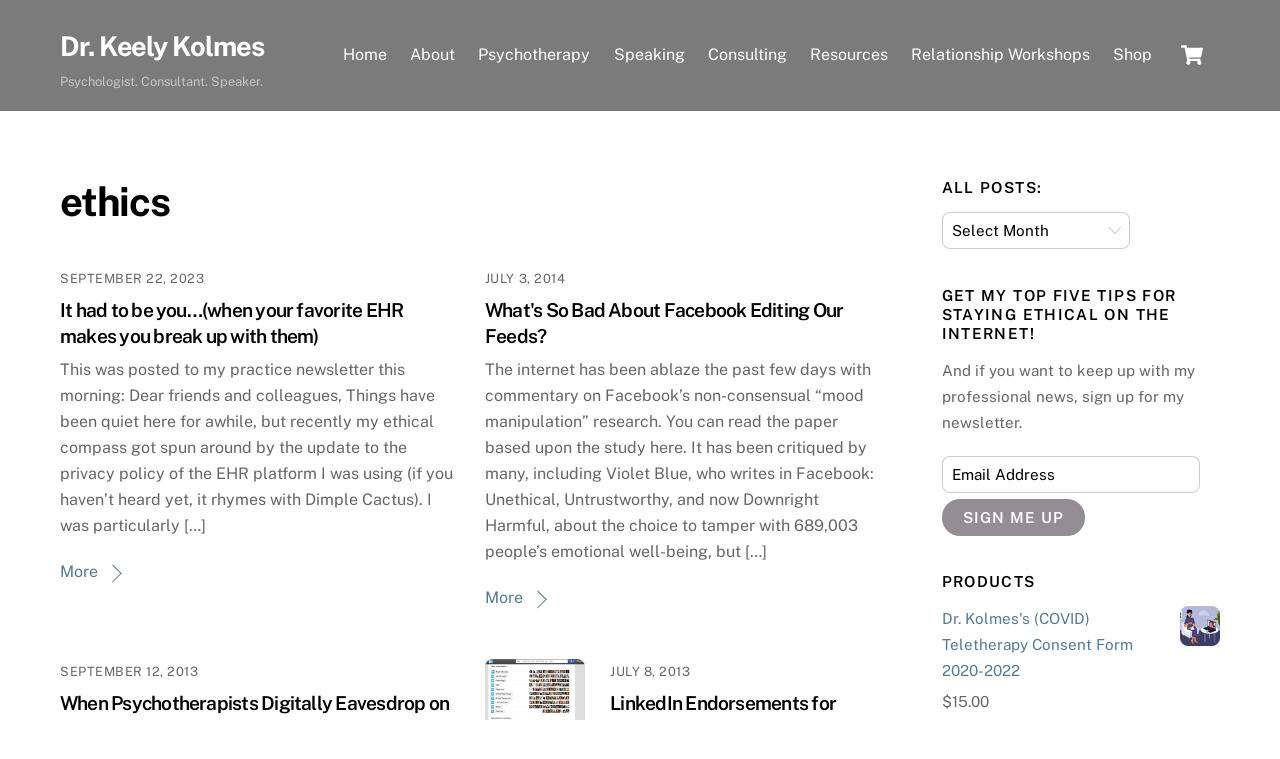

--- FILE ---
content_type: text/html; charset=UTF-8
request_url: https://drkkolmes.com/category/ethics/
body_size: 22821
content:
<!DOCTYPE html>
<html dir="ltr" lang="en-US" prefix="og: https://ogp.me/ns#">
<head>
        <meta charset="UTF-8">
        <meta name="viewport" content="width=device-width, initial-scale=1, minimum-scale=1">
        <title>ethics - Dr. Keely Kolmes</title>
<script type="text/template" id="tmpl-variation-template">
	<div class="woocommerce-variation-description">{{{ data.variation.variation_description }}}</div>
	<div class="woocommerce-variation-price">{{{ data.variation.price_html }}}</div>
	<div class="woocommerce-variation-availability">{{{ data.variation.availability_html }}}</div>
</script>
<script type="text/template" id="tmpl-unavailable-variation-template">
	<p role="alert">Sorry, this product is unavailable. Please choose a different combination.</p>
</script>
	<style>img:is([sizes="auto" i], [sizes^="auto," i]) { contain-intrinsic-size: 3000px 1500px }</style>
	
		<!-- All in One SEO 4.8.1.1 - aioseo.com -->
	<meta name="robots" content="max-image-preview:large" />
	<link rel="canonical" href="https://drkkolmes.com/category/ethics/" />
	<link rel="next" href="https://drkkolmes.com/category/ethics/page/2/" />
	<meta name="generator" content="All in One SEO (AIOSEO) 4.8.1.1" />
		<script type="application/ld+json" class="aioseo-schema">
			{"@context":"https:\/\/schema.org","@graph":[{"@type":"BreadcrumbList","@id":"https:\/\/drkkolmes.com\/category\/ethics\/#breadcrumblist","itemListElement":[{"@type":"ListItem","@id":"https:\/\/drkkolmes.com\/#listItem","position":1,"name":"Home","item":"https:\/\/drkkolmes.com\/","nextItem":{"@type":"ListItem","@id":"https:\/\/drkkolmes.com\/category\/ethics\/#listItem","name":"ethics"}},{"@type":"ListItem","@id":"https:\/\/drkkolmes.com\/category\/ethics\/#listItem","position":2,"name":"ethics","previousItem":{"@type":"ListItem","@id":"https:\/\/drkkolmes.com\/#listItem","name":"Home"}}]},{"@type":"CollectionPage","@id":"https:\/\/drkkolmes.com\/category\/ethics\/#collectionpage","url":"https:\/\/drkkolmes.com\/category\/ethics\/","name":"ethics - Dr. Keely Kolmes","inLanguage":"en-US","isPartOf":{"@id":"https:\/\/drkkolmes.com\/#website"},"breadcrumb":{"@id":"https:\/\/drkkolmes.com\/category\/ethics\/#breadcrumblist"}},{"@type":"Organization","@id":"https:\/\/drkkolmes.com\/#organization","name":"Dr. Keely Kolmes","description":"Psychologist. Consultant. Speaker.","url":"https:\/\/drkkolmes.com\/"},{"@type":"WebSite","@id":"https:\/\/drkkolmes.com\/#website","url":"https:\/\/drkkolmes.com\/","name":"Dr. Keely Kolmes","description":"Psychologist. Consultant. Speaker.","inLanguage":"en-US","publisher":{"@id":"https:\/\/drkkolmes.com\/#organization"}}]}
		</script>
		<!-- All in One SEO -->

            <style id="tf_lazy_style">
                [data-tf-src]{
                    opacity:0
                }
                .tf_svg_lazy{
                    transition:filter .3s linear!important;filter:blur(25px);opacity:1;
                    transform:translateZ(0)
                }
                .tf_svg_lazy_loaded{
                    filter:blur(0)
                }
                .module[data-lazy],.module[data-lazy] .ui,.module_row[data-lazy]:not(.tb_first),.module_row[data-lazy]:not(.tb_first)>.row_inner,.module_row:not(.tb_first) .module_column[data-lazy],.module_row:not(.tb_first) .module_subrow[data-lazy],.module_subrow[data-lazy]>.subrow_inner{
                    background-image:none!important
                }
            </style>
            <noscript><style>[data-tf-src]{
                display:none!important
            }
            .tf_svg_lazy{
                filter:none!important;
                opacity:1!important
            }</style></noscript>
                    <style id="tf_lazy_common">
                        /*chrome bug,prevent run transition on the page loading*/
                body:not(.page-loaded),body:not(.page-loaded) #header,body:not(.page-loaded) a,body:not(.page-loaded) img,body:not(.page-loaded) figure,body:not(.page-loaded) div,body:not(.page-loaded) i,body:not(.page-loaded) li,body:not(.page-loaded) span,body:not(.page-loaded) ul{
                    animation:none!important;
                    transition:none!important
                }
                body:not(.page-loaded) #main-nav li .sub-menu{
                    display:none
                }
                img{
                    max-width:100%;
                    height:auto
                }
					           .tf_fa{display:inline-block;width:1em;height:1em;stroke-width:0;stroke:currentColor;overflow:visible;fill:currentColor;pointer-events:none;vertical-align:middle}#tf_svg symbol{overflow:visible}.tf_lazy{position:relative;visibility:visible;display:block;opacity:.3}.wow .tf_lazy{visibility:hidden;opacity:1;position:static;display:inline}div.tf_audio_lazy audio{visibility:hidden;height:0;display:inline}.mejs-container{visibility:visible}.tf_iframe_lazy{transition:opacity .3s ease-in-out;min-height:10px}.tf_carousel .tf_swiper-wrapper{display:flex}.tf_carousel .tf_swiper-slide{flex-shrink:0;opacity:0}.tf_carousel .tf_lazy{contain:none}.tf_swiper-wrapper>br,.tf_lazy.tf_swiper-wrapper .tf_lazy:after,.tf_lazy.tf_swiper-wrapper .tf_lazy:before{display:none}.tf_lazy:after,.tf_lazy:before{content:'';display:inline-block;position:absolute;width:10px!important;height:10px!important;margin:0 3px;top:50%!important;right:50%!important;left:auto!important;border-radius:100%;background-color:currentColor;visibility:visible;animation:tf-hrz-loader infinite .75s cubic-bezier(.2,.68,.18,1.08)}.tf_lazy:after{width:6px!important;height:6px!important;right:auto!important;left:50%!important;margin-top:3px;animation-delay:-.4s}@keyframes tf-hrz-loader{0%{transform:scale(1);opacity:1}50%{transform:scale(.1);opacity:.6}100%{transform:scale(1);opacity:1}}.tf_lazy_lightbox{position:fixed;background:rgba(11,11,11,.8);color:#ccc;top:0;left:0;display:flex;align-items:center;justify-content:center;z-index:999}.tf_lazy_lightbox .tf_lazy:after,.tf_lazy_lightbox .tf_lazy:before{background:#fff}.tf_video_lazy video{width:100%;height:100%;position:static;object-fit:cover}
        </style>
                    <noscript><style>body:not(.page-loaded) #main-nav li .sub-menu{
                display:block
            }</style></noscript>
            <link rel="prefetch" href="https://drkkolmes.com/wp-content/themes/themify-ultra/js/themify.script.min.js?ver=5.7.1" as="script" importance="low"/><link rel="prefetch" href="https://drkkolmes.com/wp-content/themes/themify-ultra/themify/js/modules/themify.sidemenu.min.js?ver=5.6.4" as="script" importance="low"/><link rel="prefetch" href="https://drkkolmes.com/wp-content/themes/themify-ultra/js/modules/wc.min.js?ver=5.7.1" as="script" importance="low"/><link rel="preload" href="https://fonts.gstatic.com/s/publicsans/v21/ijwTs572Xtc6ZYQws9YVwnNDTJzaxw.woff2" as="font" type="font/woff2" crossorigin importance="high"/><link rel="preload" href="https://fonts.gstatic.com/s/publicsans/v21/ijwRs572Xtc6ZYQws9YVwnNGfJ4.woff2" as="font" type="font/woff2" crossorigin importance="high"/><link rel="preload" importance="high" href="https://drkkolmes.com/wp-content/uploads/themify-concate/3451336045/themify-3735614643.min.css" as="style"><link importance="high" id="themify_concate-css" rel="stylesheet" href="https://drkkolmes.com/wp-content/uploads/themify-concate/3451336045/themify-3735614643.min.css"><link rel="preconnect" href="https://fonts.gstatic.com" crossorigin/><link rel="dns-prefetch" href="//www.google-analytics.com"/><link rel="alternate" type="application/rss+xml" title="Dr. Keely Kolmes &raquo; Feed" href="https://drkkolmes.com/feed/" />
<link rel="alternate" type="application/rss+xml" title="Dr. Keely Kolmes &raquo; Comments Feed" href="https://drkkolmes.com/comments/feed/" />
<link rel="alternate" type="application/rss+xml" title="Dr. Keely Kolmes &raquo; ethics Category Feed" href="https://drkkolmes.com/category/ethics/feed/" />
		<!-- This site uses the Google Analytics by MonsterInsights plugin v9.11.1 - Using Analytics tracking - https://www.monsterinsights.com/ -->
							<script src="//www.googletagmanager.com/gtag/js?id=G-Z79N2LSY84"  data-cfasync="false" data-wpfc-render="false" async></script>
			<script data-cfasync="false" data-wpfc-render="false">
				var mi_version = '9.11.1';
				var mi_track_user = true;
				var mi_no_track_reason = '';
								var MonsterInsightsDefaultLocations = {"page_location":"https:\/\/drkkolmes.com\/category\/ethics\/"};
								if ( typeof MonsterInsightsPrivacyGuardFilter === 'function' ) {
					var MonsterInsightsLocations = (typeof MonsterInsightsExcludeQuery === 'object') ? MonsterInsightsPrivacyGuardFilter( MonsterInsightsExcludeQuery ) : MonsterInsightsPrivacyGuardFilter( MonsterInsightsDefaultLocations );
				} else {
					var MonsterInsightsLocations = (typeof MonsterInsightsExcludeQuery === 'object') ? MonsterInsightsExcludeQuery : MonsterInsightsDefaultLocations;
				}

								var disableStrs = [
										'ga-disable-G-Z79N2LSY84',
									];

				/* Function to detect opted out users */
				function __gtagTrackerIsOptedOut() {
					for (var index = 0; index < disableStrs.length; index++) {
						if (document.cookie.indexOf(disableStrs[index] + '=true') > -1) {
							return true;
						}
					}

					return false;
				}

				/* Disable tracking if the opt-out cookie exists. */
				if (__gtagTrackerIsOptedOut()) {
					for (var index = 0; index < disableStrs.length; index++) {
						window[disableStrs[index]] = true;
					}
				}

				/* Opt-out function */
				function __gtagTrackerOptout() {
					for (var index = 0; index < disableStrs.length; index++) {
						document.cookie = disableStrs[index] + '=true; expires=Thu, 31 Dec 2099 23:59:59 UTC; path=/';
						window[disableStrs[index]] = true;
					}
				}

				if ('undefined' === typeof gaOptout) {
					function gaOptout() {
						__gtagTrackerOptout();
					}
				}
								window.dataLayer = window.dataLayer || [];

				window.MonsterInsightsDualTracker = {
					helpers: {},
					trackers: {},
				};
				if (mi_track_user) {
					function __gtagDataLayer() {
						dataLayer.push(arguments);
					}

					function __gtagTracker(type, name, parameters) {
						if (!parameters) {
							parameters = {};
						}

						if (parameters.send_to) {
							__gtagDataLayer.apply(null, arguments);
							return;
						}

						if (type === 'event') {
														parameters.send_to = monsterinsights_frontend.v4_id;
							var hookName = name;
							if (typeof parameters['event_category'] !== 'undefined') {
								hookName = parameters['event_category'] + ':' + name;
							}

							if (typeof MonsterInsightsDualTracker.trackers[hookName] !== 'undefined') {
								MonsterInsightsDualTracker.trackers[hookName](parameters);
							} else {
								__gtagDataLayer('event', name, parameters);
							}
							
						} else {
							__gtagDataLayer.apply(null, arguments);
						}
					}

					__gtagTracker('js', new Date());
					__gtagTracker('set', {
						'developer_id.dZGIzZG': true,
											});
					if ( MonsterInsightsLocations.page_location ) {
						__gtagTracker('set', MonsterInsightsLocations);
					}
										__gtagTracker('config', 'G-Z79N2LSY84', {"forceSSL":"true","link_attribution":"true"} );
										window.gtag = __gtagTracker;										(function () {
						/* https://developers.google.com/analytics/devguides/collection/analyticsjs/ */
						/* ga and __gaTracker compatibility shim. */
						var noopfn = function () {
							return null;
						};
						var newtracker = function () {
							return new Tracker();
						};
						var Tracker = function () {
							return null;
						};
						var p = Tracker.prototype;
						p.get = noopfn;
						p.set = noopfn;
						p.send = function () {
							var args = Array.prototype.slice.call(arguments);
							args.unshift('send');
							__gaTracker.apply(null, args);
						};
						var __gaTracker = function () {
							var len = arguments.length;
							if (len === 0) {
								return;
							}
							var f = arguments[len - 1];
							if (typeof f !== 'object' || f === null || typeof f.hitCallback !== 'function') {
								if ('send' === arguments[0]) {
									var hitConverted, hitObject = false, action;
									if ('event' === arguments[1]) {
										if ('undefined' !== typeof arguments[3]) {
											hitObject = {
												'eventAction': arguments[3],
												'eventCategory': arguments[2],
												'eventLabel': arguments[4],
												'value': arguments[5] ? arguments[5] : 1,
											}
										}
									}
									if ('pageview' === arguments[1]) {
										if ('undefined' !== typeof arguments[2]) {
											hitObject = {
												'eventAction': 'page_view',
												'page_path': arguments[2],
											}
										}
									}
									if (typeof arguments[2] === 'object') {
										hitObject = arguments[2];
									}
									if (typeof arguments[5] === 'object') {
										Object.assign(hitObject, arguments[5]);
									}
									if ('undefined' !== typeof arguments[1].hitType) {
										hitObject = arguments[1];
										if ('pageview' === hitObject.hitType) {
											hitObject.eventAction = 'page_view';
										}
									}
									if (hitObject) {
										action = 'timing' === arguments[1].hitType ? 'timing_complete' : hitObject.eventAction;
										hitConverted = mapArgs(hitObject);
										__gtagTracker('event', action, hitConverted);
									}
								}
								return;
							}

							function mapArgs(args) {
								var arg, hit = {};
								var gaMap = {
									'eventCategory': 'event_category',
									'eventAction': 'event_action',
									'eventLabel': 'event_label',
									'eventValue': 'event_value',
									'nonInteraction': 'non_interaction',
									'timingCategory': 'event_category',
									'timingVar': 'name',
									'timingValue': 'value',
									'timingLabel': 'event_label',
									'page': 'page_path',
									'location': 'page_location',
									'title': 'page_title',
									'referrer' : 'page_referrer',
								};
								for (arg in args) {
																		if (!(!args.hasOwnProperty(arg) || !gaMap.hasOwnProperty(arg))) {
										hit[gaMap[arg]] = args[arg];
									} else {
										hit[arg] = args[arg];
									}
								}
								return hit;
							}

							try {
								f.hitCallback();
							} catch (ex) {
							}
						};
						__gaTracker.create = newtracker;
						__gaTracker.getByName = newtracker;
						__gaTracker.getAll = function () {
							return [];
						};
						__gaTracker.remove = noopfn;
						__gaTracker.loaded = true;
						window['__gaTracker'] = __gaTracker;
					})();
									} else {
										console.log("");
					(function () {
						function __gtagTracker() {
							return null;
						}

						window['__gtagTracker'] = __gtagTracker;
						window['gtag'] = __gtagTracker;
					})();
									}
			</script>
							<!-- / Google Analytics by MonsterInsights -->
		<style id='classic-theme-styles-inline-css'>
/*! This file is auto-generated */
.wp-block-button__link{color:#fff;background-color:#32373c;border-radius:9999px;box-shadow:none;text-decoration:none;padding:calc(.667em + 2px) calc(1.333em + 2px);font-size:1.125em}.wp-block-file__button{background:#32373c;color:#fff;text-decoration:none}
</style>
<style id='global-styles-inline-css'>
:root{--wp--preset--aspect-ratio--square: 1;--wp--preset--aspect-ratio--4-3: 4/3;--wp--preset--aspect-ratio--3-4: 3/4;--wp--preset--aspect-ratio--3-2: 3/2;--wp--preset--aspect-ratio--2-3: 2/3;--wp--preset--aspect-ratio--16-9: 16/9;--wp--preset--aspect-ratio--9-16: 9/16;--wp--preset--color--black: #000000;--wp--preset--color--cyan-bluish-gray: #abb8c3;--wp--preset--color--white: #ffffff;--wp--preset--color--pale-pink: #f78da7;--wp--preset--color--vivid-red: #cf2e2e;--wp--preset--color--luminous-vivid-orange: #ff6900;--wp--preset--color--luminous-vivid-amber: #fcb900;--wp--preset--color--light-green-cyan: #7bdcb5;--wp--preset--color--vivid-green-cyan: #00d084;--wp--preset--color--pale-cyan-blue: #8ed1fc;--wp--preset--color--vivid-cyan-blue: #0693e3;--wp--preset--color--vivid-purple: #9b51e0;--wp--preset--gradient--vivid-cyan-blue-to-vivid-purple: linear-gradient(135deg,rgba(6,147,227,1) 0%,rgb(155,81,224) 100%);--wp--preset--gradient--light-green-cyan-to-vivid-green-cyan: linear-gradient(135deg,rgb(122,220,180) 0%,rgb(0,208,130) 100%);--wp--preset--gradient--luminous-vivid-amber-to-luminous-vivid-orange: linear-gradient(135deg,rgba(252,185,0,1) 0%,rgba(255,105,0,1) 100%);--wp--preset--gradient--luminous-vivid-orange-to-vivid-red: linear-gradient(135deg,rgba(255,105,0,1) 0%,rgb(207,46,46) 100%);--wp--preset--gradient--very-light-gray-to-cyan-bluish-gray: linear-gradient(135deg,rgb(238,238,238) 0%,rgb(169,184,195) 100%);--wp--preset--gradient--cool-to-warm-spectrum: linear-gradient(135deg,rgb(74,234,220) 0%,rgb(151,120,209) 20%,rgb(207,42,186) 40%,rgb(238,44,130) 60%,rgb(251,105,98) 80%,rgb(254,248,76) 100%);--wp--preset--gradient--blush-light-purple: linear-gradient(135deg,rgb(255,206,236) 0%,rgb(152,150,240) 100%);--wp--preset--gradient--blush-bordeaux: linear-gradient(135deg,rgb(254,205,165) 0%,rgb(254,45,45) 50%,rgb(107,0,62) 100%);--wp--preset--gradient--luminous-dusk: linear-gradient(135deg,rgb(255,203,112) 0%,rgb(199,81,192) 50%,rgb(65,88,208) 100%);--wp--preset--gradient--pale-ocean: linear-gradient(135deg,rgb(255,245,203) 0%,rgb(182,227,212) 50%,rgb(51,167,181) 100%);--wp--preset--gradient--electric-grass: linear-gradient(135deg,rgb(202,248,128) 0%,rgb(113,206,126) 100%);--wp--preset--gradient--midnight: linear-gradient(135deg,rgb(2,3,129) 0%,rgb(40,116,252) 100%);--wp--preset--font-size--small: 13px;--wp--preset--font-size--medium: 20px;--wp--preset--font-size--large: 36px;--wp--preset--font-size--x-large: 42px;--wp--preset--font-family--inter: "Inter", sans-serif;--wp--preset--font-family--cardo: Cardo;--wp--preset--spacing--20: 0.44rem;--wp--preset--spacing--30: 0.67rem;--wp--preset--spacing--40: 1rem;--wp--preset--spacing--50: 1.5rem;--wp--preset--spacing--60: 2.25rem;--wp--preset--spacing--70: 3.38rem;--wp--preset--spacing--80: 5.06rem;--wp--preset--shadow--natural: 6px 6px 9px rgba(0, 0, 0, 0.2);--wp--preset--shadow--deep: 12px 12px 50px rgba(0, 0, 0, 0.4);--wp--preset--shadow--sharp: 6px 6px 0px rgba(0, 0, 0, 0.2);--wp--preset--shadow--outlined: 6px 6px 0px -3px rgba(255, 255, 255, 1), 6px 6px rgba(0, 0, 0, 1);--wp--preset--shadow--crisp: 6px 6px 0px rgba(0, 0, 0, 1);}:where(.is-layout-flex){gap: 0.5em;}:where(.is-layout-grid){gap: 0.5em;}body .is-layout-flex{display: flex;}.is-layout-flex{flex-wrap: wrap;align-items: center;}.is-layout-flex > :is(*, div){margin: 0;}body .is-layout-grid{display: grid;}.is-layout-grid > :is(*, div){margin: 0;}:where(.wp-block-columns.is-layout-flex){gap: 2em;}:where(.wp-block-columns.is-layout-grid){gap: 2em;}:where(.wp-block-post-template.is-layout-flex){gap: 1.25em;}:where(.wp-block-post-template.is-layout-grid){gap: 1.25em;}.has-black-color{color: var(--wp--preset--color--black) !important;}.has-cyan-bluish-gray-color{color: var(--wp--preset--color--cyan-bluish-gray) !important;}.has-white-color{color: var(--wp--preset--color--white) !important;}.has-pale-pink-color{color: var(--wp--preset--color--pale-pink) !important;}.has-vivid-red-color{color: var(--wp--preset--color--vivid-red) !important;}.has-luminous-vivid-orange-color{color: var(--wp--preset--color--luminous-vivid-orange) !important;}.has-luminous-vivid-amber-color{color: var(--wp--preset--color--luminous-vivid-amber) !important;}.has-light-green-cyan-color{color: var(--wp--preset--color--light-green-cyan) !important;}.has-vivid-green-cyan-color{color: var(--wp--preset--color--vivid-green-cyan) !important;}.has-pale-cyan-blue-color{color: var(--wp--preset--color--pale-cyan-blue) !important;}.has-vivid-cyan-blue-color{color: var(--wp--preset--color--vivid-cyan-blue) !important;}.has-vivid-purple-color{color: var(--wp--preset--color--vivid-purple) !important;}.has-black-background-color{background-color: var(--wp--preset--color--black) !important;}.has-cyan-bluish-gray-background-color{background-color: var(--wp--preset--color--cyan-bluish-gray) !important;}.has-white-background-color{background-color: var(--wp--preset--color--white) !important;}.has-pale-pink-background-color{background-color: var(--wp--preset--color--pale-pink) !important;}.has-vivid-red-background-color{background-color: var(--wp--preset--color--vivid-red) !important;}.has-luminous-vivid-orange-background-color{background-color: var(--wp--preset--color--luminous-vivid-orange) !important;}.has-luminous-vivid-amber-background-color{background-color: var(--wp--preset--color--luminous-vivid-amber) !important;}.has-light-green-cyan-background-color{background-color: var(--wp--preset--color--light-green-cyan) !important;}.has-vivid-green-cyan-background-color{background-color: var(--wp--preset--color--vivid-green-cyan) !important;}.has-pale-cyan-blue-background-color{background-color: var(--wp--preset--color--pale-cyan-blue) !important;}.has-vivid-cyan-blue-background-color{background-color: var(--wp--preset--color--vivid-cyan-blue) !important;}.has-vivid-purple-background-color{background-color: var(--wp--preset--color--vivid-purple) !important;}.has-black-border-color{border-color: var(--wp--preset--color--black) !important;}.has-cyan-bluish-gray-border-color{border-color: var(--wp--preset--color--cyan-bluish-gray) !important;}.has-white-border-color{border-color: var(--wp--preset--color--white) !important;}.has-pale-pink-border-color{border-color: var(--wp--preset--color--pale-pink) !important;}.has-vivid-red-border-color{border-color: var(--wp--preset--color--vivid-red) !important;}.has-luminous-vivid-orange-border-color{border-color: var(--wp--preset--color--luminous-vivid-orange) !important;}.has-luminous-vivid-amber-border-color{border-color: var(--wp--preset--color--luminous-vivid-amber) !important;}.has-light-green-cyan-border-color{border-color: var(--wp--preset--color--light-green-cyan) !important;}.has-vivid-green-cyan-border-color{border-color: var(--wp--preset--color--vivid-green-cyan) !important;}.has-pale-cyan-blue-border-color{border-color: var(--wp--preset--color--pale-cyan-blue) !important;}.has-vivid-cyan-blue-border-color{border-color: var(--wp--preset--color--vivid-cyan-blue) !important;}.has-vivid-purple-border-color{border-color: var(--wp--preset--color--vivid-purple) !important;}.has-vivid-cyan-blue-to-vivid-purple-gradient-background{background: var(--wp--preset--gradient--vivid-cyan-blue-to-vivid-purple) !important;}.has-light-green-cyan-to-vivid-green-cyan-gradient-background{background: var(--wp--preset--gradient--light-green-cyan-to-vivid-green-cyan) !important;}.has-luminous-vivid-amber-to-luminous-vivid-orange-gradient-background{background: var(--wp--preset--gradient--luminous-vivid-amber-to-luminous-vivid-orange) !important;}.has-luminous-vivid-orange-to-vivid-red-gradient-background{background: var(--wp--preset--gradient--luminous-vivid-orange-to-vivid-red) !important;}.has-very-light-gray-to-cyan-bluish-gray-gradient-background{background: var(--wp--preset--gradient--very-light-gray-to-cyan-bluish-gray) !important;}.has-cool-to-warm-spectrum-gradient-background{background: var(--wp--preset--gradient--cool-to-warm-spectrum) !important;}.has-blush-light-purple-gradient-background{background: var(--wp--preset--gradient--blush-light-purple) !important;}.has-blush-bordeaux-gradient-background{background: var(--wp--preset--gradient--blush-bordeaux) !important;}.has-luminous-dusk-gradient-background{background: var(--wp--preset--gradient--luminous-dusk) !important;}.has-pale-ocean-gradient-background{background: var(--wp--preset--gradient--pale-ocean) !important;}.has-electric-grass-gradient-background{background: var(--wp--preset--gradient--electric-grass) !important;}.has-midnight-gradient-background{background: var(--wp--preset--gradient--midnight) !important;}.has-small-font-size{font-size: var(--wp--preset--font-size--small) !important;}.has-medium-font-size{font-size: var(--wp--preset--font-size--medium) !important;}.has-large-font-size{font-size: var(--wp--preset--font-size--large) !important;}.has-x-large-font-size{font-size: var(--wp--preset--font-size--x-large) !important;}
:where(.wp-block-post-template.is-layout-flex){gap: 1.25em;}:where(.wp-block-post-template.is-layout-grid){gap: 1.25em;}
:where(.wp-block-columns.is-layout-flex){gap: 2em;}:where(.wp-block-columns.is-layout-grid){gap: 2em;}
:root :where(.wp-block-pullquote){font-size: 1.5em;line-height: 1.6;}
</style>
<style id='woocommerce-inline-inline-css'>
.woocommerce form .form-row .required { visibility: visible; }
</style>
<link rel="preload" href="https://drkkolmes.com/wp-content/plugins/woocommerce/assets/css/brands.css?ver=9.7.2" as="style" /><link rel='stylesheet' id='brands-styles-css' href='https://drkkolmes.com/wp-content/plugins/woocommerce/assets/css/brands.css?ver=9.7.2' media='all' />
<style id='akismet-widget-style-inline-css'>

			.a-stats {
				--akismet-color-mid-green: #357b49;
				--akismet-color-white: #fff;
				--akismet-color-light-grey: #f6f7f7;

				max-width: 350px;
				width: auto;
			}

			.a-stats * {
				all: unset;
				box-sizing: border-box;
			}

			.a-stats strong {
				font-weight: 600;
			}

			.a-stats a.a-stats__link,
			.a-stats a.a-stats__link:visited,
			.a-stats a.a-stats__link:active {
				background: var(--akismet-color-mid-green);
				border: none;
				box-shadow: none;
				border-radius: 8px;
				color: var(--akismet-color-white);
				cursor: pointer;
				display: block;
				font-family: -apple-system, BlinkMacSystemFont, 'Segoe UI', 'Roboto', 'Oxygen-Sans', 'Ubuntu', 'Cantarell', 'Helvetica Neue', sans-serif;
				font-weight: 500;
				padding: 12px;
				text-align: center;
				text-decoration: none;
				transition: all 0.2s ease;
			}

			/* Extra specificity to deal with TwentyTwentyOne focus style */
			.widget .a-stats a.a-stats__link:focus {
				background: var(--akismet-color-mid-green);
				color: var(--akismet-color-white);
				text-decoration: none;
			}

			.a-stats a.a-stats__link:hover {
				filter: brightness(110%);
				box-shadow: 0 4px 12px rgba(0, 0, 0, 0.06), 0 0 2px rgba(0, 0, 0, 0.16);
			}

			.a-stats .count {
				color: var(--akismet-color-white);
				display: block;
				font-size: 1.5em;
				line-height: 1.4;
				padding: 0 13px;
				white-space: nowrap;
			}
		
</style>
<script src="https://drkkolmes.com/wp-includes/js/jquery/jquery.min.js?ver=3.7.1" id="jquery-core-js"></script>
<script src="https://drkkolmes.com/wp-includes/js/jquery/jquery-migrate.min.js?ver=3.4.1" id="jquery-migrate-js"></script>
<script src="https://drkkolmes.com/wp-content/plugins/google-analytics-for-wordpress/assets/js/frontend-gtag.min.js?ver=9.11.1" id="monsterinsights-frontend-script-js" async data-wp-strategy="async"></script>
<script data-cfasync="false" data-wpfc-render="false" id='monsterinsights-frontend-script-js-extra'>var monsterinsights_frontend = {"js_events_tracking":"true","download_extensions":"doc,pdf,ppt,zip,xls,docx,pptx,xlsx","inbound_paths":"[{\"path\":\"\\\/go\\\/\",\"label\":\"affiliate\"},{\"path\":\"\\\/recommend\\\/\",\"label\":\"affiliate\"}]","home_url":"https:\/\/drkkolmes.com","hash_tracking":"false","v4_id":"G-Z79N2LSY84"};</script>
<script src="https://drkkolmes.com/wp-content/plugins/woocommerce/assets/js/jquery-blockui/jquery.blockUI.min.js?ver=2.7.0-wc.9.7.2" id="jquery-blockui-js" defer data-wp-strategy="defer"></script>
<link rel="https://api.w.org/" href="https://drkkolmes.com/wp-json/" /><link rel="alternate" title="JSON" type="application/json" href="https://drkkolmes.com/wp-json/wp/v2/categories/27" /><link rel="EditURI" type="application/rsd+xml" title="RSD" href="https://drkkolmes.com/xmlrpc.php?rsd" />
<meta name="generator" content="WordPress 6.7.4" />
<meta name="generator" content="WooCommerce 9.7.2" />

	<style>
	@keyframes themifyAnimatedBG{
		0%{background-color:#33baab}100%{background-color:#e33b9e}50%{background-color:#4961d7}33.3%{background-color:#2ea85c}25%{background-color:#2bb8ed}20%{background-color:#dd5135}
	}
	.page-loaded .module_row.animated-bg{
		animation:themifyAnimatedBG 30000ms infinite alternate
	}
	</style>
		<noscript><style>.woocommerce-product-gallery{ opacity: 1 !important; }</style></noscript>
	<script>jQuery(document).ready(function($) {
  $('img[title]').each(function() { $(this).removeAttr('title'); });
});
</script><style id="tb_inline_styles">.tb_animation_on{overflow-x:hidden}.themify_builder .wow{visibility:hidden;animation-fill-mode:both}.themify_builder .tf_lax_done{transition-duration:.8s;transition-timing-function:cubic-bezier(.165,.84,.44,1)}[data-sticky-active].tb_sticky_scroll_active{z-index:1}[data-sticky-active].tb_sticky_scroll_active .hide-on-stick{display:none}@media screen and (min-width:1025px){.hide-desktop{width:0!important;height:0!important;padding:0!important;visibility:hidden!important;margin:0!important;display:table-column!important;background:none!important}}@media screen and (min-width:769px) and (max-width:1024px){.hide-tablet_landscape{width:0!important;height:0!important;padding:0!important;visibility:hidden!important;margin:0!important;display:table-column!important;background:none!important}}@media screen and (min-width:601px) and (max-width:768px){.hide-tablet{width:0!important;height:0!important;padding:0!important;visibility:hidden!important;margin:0!important;display:table-column!important;background:none!important}}@media screen and (max-width:600px){.hide-mobile{width:0!important;height:0!important;padding:0!important;visibility:hidden!important;margin:0!important;display:table-column!important;background:none!important}}</style><noscript><style>.themify_builder .wow,.wow .tf_lazy{visibility:visible!important}</style></noscript><style class='wp-fonts-local'>
@font-face{font-family:Inter;font-style:normal;font-weight:300 900;font-display:fallback;src:url('https://drkkolmes.com/wp-content/plugins/woocommerce/assets/fonts/Inter-VariableFont_slnt,wght.woff2') format('woff2');font-stretch:normal;}
@font-face{font-family:Cardo;font-style:normal;font-weight:400;font-display:fallback;src:url('https://drkkolmes.com/wp-content/plugins/woocommerce/assets/fonts/cardo_normal_400.woff2') format('woff2');}
</style>
</head>
<body data-rsssl=1 class="archive category category-ethics category-27 theme-themify-ultra woocommerce-no-js skin-default sidebar1 default_width no-home tb_animation_on ready-view header-top-widgets fixed-header-enabled footer-block theme-color-grey search-off filter-hover-none filter-featured-only slide-cart sidemenu-active">
<a class="screen-reader-text skip-to-content" href="#content">Skip to content</a><div id="pagewrap" class="tf_box hfeed site">
					<div id="headerwrap"  class=' tf_box tf_w'>

			
										                                                    <div class="header-icons tf_hide">
                                <a id="menu-icon" class="tf_inline_b tf_text_dec" href="#mobile-menu" aria-label="Menu"><span class="menu-icon-inner tf_inline_b tf_vmiddle tf_overflow"></span><span class="screen-reader-text">Menu</span></a>
					<div class="cart-icon empty-cart">
		<div class="cart-wrap">
			<a class="cart-icon-link" href="#slide-cart">
				<em class="icon-shopping-cart">
					<svg  aria-label="Shop Cart" role="img" class="tf_fa tf-fas-shopping-cart"><use href="#tf-fas-shopping-cart"></use></svg>				</em>
				<span></span>
                <em class="screen-reader-text">Cart</em>
			</a>
		<!-- /.cart-wrap -->
		</div>
	</div>
                            </div>
                        
			<header id="header" class="tf_box pagewidth tf_clearfix" itemscope="itemscope" itemtype="https://schema.org/WPHeader">

	            
	            <div class="header-bar tf_box">
				    <div id="site-logo"><a href="https://drkkolmes.com" title="Dr. Keely Kolmes"><span>Dr. Keely Kolmes</span></a></div><div id="site-description" class="site-description"><span>Psychologist. Consultant. Speaker.</span></div>				</div>
				<!-- /.header-bar -->

									<div id="mobile-menu" class="sidemenu sidemenu-off tf_scrollbar">
												
						<div class="navbar-wrapper tf_clearfix">
                            								<div class="cart-icon empty-cart">
		<div class="cart-wrap">
			<a class="cart-icon-link" href="#slide-cart">
				<em class="icon-shopping-cart">
					<svg  aria-label="Shop Cart" role="img" class="tf_fa tf-fas-shopping-cart"><use href="#tf-fas-shopping-cart"></use></svg>				</em>
				<span></span>
                <em class="screen-reader-text">Cart</em>
			</a>
		<!-- /.cart-wrap -->
		</div>
	</div>
															<div class="social-widget tf_inline_b tf_vmiddle">
																	    								</div>
								<!-- /.social-widget -->
							
							
							<nav id="main-nav-wrap" itemscope="itemscope" itemtype="https://schema.org/SiteNavigationElement">
								<ul id="main-nav" class="main-nav tf_clearfix tf_box"><li class="menu-item-page-4693 menu-item menu-item-type-post_type menu-item-object-page menu-item-home menu-item-4785" ><a  href="https://drkkolmes.com/">Home</a> </li>
<li class="menu-item-page-2 menu-item menu-item-type-post_type menu-item-object-page menu-item-has-children has-sub-menu menu-item-4724"  aria-haspopup="true"><a  href="https://drkkolmes.com/about/">About<span class="child-arrow"></span></a> <ul class="sub-menu"><li class="menu-item-page-2578 menu-item menu-item-type-post_type menu-item-object-page menu-item-4725 menu-page-2578-parent-4724" ><a  href="https://drkkolmes.com/workeducation/">About Dr. Keely Kolmes</a> </li>
<li class="menu-item-page-4920 menu-item menu-item-type-post_type menu-item-object-page menu-item-4922 menu-page-4920-parent-4724" ><a  href="https://drkkolmes.com/dr-kolmes-cv/">My Current CV</a> </li>
<li class="menu-item-page-2563 menu-item menu-item-type-post_type menu-item-object-page menu-item-4726 menu-page-2563-parent-4724" ><a  href="https://drkkolmes.com/print/">Print Media</a> </li>
<li class="menu-item-page-3070 menu-item menu-item-type-post_type menu-item-object-page menu-item-4727 menu-page-3070-parent-4724" ><a  href="https://drkkolmes.com/video/">TV, Video, &#038; Podcast Appearances</a> </li>
</ul></li>
<li class="menu-item-page-4 menu-item menu-item-type-post_type menu-item-object-page menu-item-has-children has-sub-menu menu-item-4728"  aria-haspopup="true"><a  href="https://drkkolmes.com/psychotherapy/">Psychotherapy<span class="child-arrow"></span></a> <ul class="sub-menu"><li class="menu-item-page-3412 menu-item menu-item-type-post_type menu-item-object-page menu-item-4738 menu-page-3412-parent-4728" ><a  href="https://drkkolmes.com/individual-psychotherapy/">Individual Psychotherapy</a> </li>
<li class="menu-item-page-3414 menu-item menu-item-type-post_type menu-item-object-page menu-item-4739 menu-page-3414-parent-4728" ><a  href="https://drkkolmes.com/relationship-counseling/">Couples &amp; Relationship Counseling</a> </li>
<li class="menu-item-page-3408 menu-item menu-item-type-post_type menu-item-object-page menu-item-4737 menu-page-3408-parent-4728" ><a  href="https://drkkolmes.com/kink-and-poly-psychotherapy/">Kink-Aware and Poly Affirmative Psychotherapy</a> </li>
<li class="menu-item-page-6026 menu-item menu-item-type-post_type menu-item-object-page menu-item-6031 menu-page-6026-parent-4728" ><a  href="https://drkkolmes.com/psychotherapy/transgender-gender-nonconforming-and-nonbinary-folx/">Transgender, Gender Nonconforming, and Nonbinary Folx</a> </li>
<li class="menu-item-page-4437 menu-item menu-item-type-post_type menu-item-object-page menu-item-4740 menu-page-4437-parent-4728" ><a  href="https://drkkolmes.com/sex-therapy/">Sex Therapy</a> </li>
<li class="menu-item-page-6037 menu-item menu-item-type-post_type menu-item-object-page menu-item-6039 menu-page-6037-parent-4728" ><a  href="https://drkkolmes.com/insomnia-and-sleep-disorders/">Insomnia and sleep disorders</a> </li>
<li class="menu-item-page-3826 menu-item menu-item-type-post_type menu-item-object-page menu-item-4734 menu-page-3826-parent-4728" ><a  href="https://drkkolmes.com/client-satisfaction/">Client Feedback</a> </li>
</ul></li>
<li class="menu-item-page-2248 menu-item menu-item-type-post_type menu-item-object-page menu-item-has-children has-sub-menu menu-item-4741"  aria-haspopup="true"><a  href="https://drkkolmes.com/speaking-and-teaching/">Speaking<span class="child-arrow"></span></a> <ul class="sub-menu"><li class="menu-item-page-4802 menu-item menu-item-type-post_type menu-item-object-page menu-item-4804 menu-page-4802-parent-4741" ><a  href="https://drkkolmes.com/keynotes-and-continuing-education/">Keynotes and Continuing Education</a> </li>
<li class="menu-item-page-2558 menu-item menu-item-type-post_type menu-item-object-page menu-item-4742 menu-page-2558-parent-4741" ><a  href="https://drkkolmes.com/presentations/">Upcoming Presentations</a> </li>
</ul></li>
<li class="menu-item-page-4710 menu-item menu-item-type-post_type menu-item-object-page menu-item-4743" ><a  href="https://drkkolmes.com/consulting/">Consulting</a> </li>
<li class="menu-item-page-4655 menu-item menu-item-type-post_type menu-item-object-page menu-item-has-children has-sub-menu menu-item-4749"  aria-haspopup="true"><a  href="https://drkkolmes.com/writing/">Resources<span class="child-arrow"></span></a> <ul class="sub-menu"><li class="menu-item-page-7153 menu-item menu-item-type-post_type menu-item-object-page menu-item-7159 menu-page-7153-parent-4749" ><a  href="https://drkkolmes.com/flooding/">My Freebie Handout on Flooding</a> </li>
<li class="menu-item-page-2277 menu-item menu-item-type-post_type menu-item-object-page menu-item-6072 menu-page-2277-parent-4749" ><a  href="https://drkkolmes.com/writing/social-media-policy/">Social Media Policy</a> </li>
<li class="menu-item-page-2560 menu-item menu-item-type-post_type menu-item-object-page menu-item-4751 menu-page-2560-parent-4749" ><a  href="https://drkkolmes.com/publications/">Books &#038; Articles</a> </li>
<li class="menu-item-page-6 menu-item menu-item-type-post_type menu-item-object-page  menu-item-4750 menu-page-6-parent-4749" ><a  href="https://drkkolmes.com/blog/">Mindful Musings Blog</a> </li>
<li class="menu-item-page-1555 menu-item menu-item-type-post_type menu-item-object-page menu-item-4733 menu-page-1555-parent-4749" ><a  href="https://drkkolmes.com/client-articles/">Articles For Clients</a> </li>
<li class="menu-item-page-1507 menu-item menu-item-type-post_type menu-item-object-page menu-item-4746 menu-page-1507-parent-4749" ><a  href="https://drkkolmes.com/clinician-articles/">Articles For Clinicians Using Social Media</a> </li>
<li class="menu-item-page-1964 menu-item menu-item-type-post_type menu-item-object-page menu-item-4782 menu-page-1964-parent-4749" ><a  href="https://drkkolmes.com/research/">Research</a> </li>
</ul></li>
<li class="menu-item-custom-7151 menu-item menu-item-type-custom menu-item-object-custom menu-item-7151" ><a  href="https://maven.com/relationship-workshops-with-keely-kolmes/allgendersandorientations">Relationship Workshops</a> </li>
<li class="menu-item-page-8 menu-item menu-item-type-post_type menu-item-object-page menu-item-37" ><a  href="https://drkkolmes.com/shop/">Shop</a> </li>
</ul>							</nav>
							<!-- /#main-nav-wrap -->
                                                    </div>

						
							<a id="menu-icon-close" aria-label="Close menu" class="tf_close tf_hide" href="#"><span class="screen-reader-text">Close Menu</span></a>

																	</div><!-- #mobile-menu -->
                     					<!-- /#mobile-menu -->
				
									<div id="slide-cart" class="sidemenu sidemenu-off tf_scrollbar">
						<a href="#" id="cart-icon-close" class="tf_close"><span class="screen-reader-text">Close Cart</span></a>
						<div id="shopdock-ultra">

	
	
</div>
<!-- /#shopdock -->
					</div>
				
				
			</header>
			<!-- /#header -->
				        
		</div>
		<!-- /#headerwrap -->
	
	<div id="body" class="tf_box tf_clear tf_mw tf_clearfix">
		
	<!-- layout-container -->
<div id="layout" class="pagewidth tf_box tf_clearfix">
        <!-- content -->
    <main id="content" class="tf_box tf_clearfix">
	 <h1 itemprop="name" class="page-title">ethics </h1>		    <div  id="loops-wrapper" class="loops-wrapper infinite classic grid2-thumb tf_clear tf_clearfix" data-lazy="1">
							<article id="post-7044" class="post tf_clearfix post-7044 type-post status-publish format-standard hentry category-consumer-information category-ethics category-healthcare category-hipaa-2 category-hipaa-uncategorized category-internet category-mental-health-news category-privacy category-technology has-post-title has-post-date has-post-category has-post-tag has-post-comment has-post-author ">
	    
		<div class="post-content">
		<div class="post-content-inner">

								<div class="post-date-wrap post-date-inline">
		<time class="post-date entry-date updated" datetime="2023-09-22">
					<span class="year">September 22, 2023</span>
				</time>
	</div><!-- .post-date-wrap -->
				
			<h2 class="post-title entry-title"><a href="https://drkkolmes.com/2023/09/22/it-had-to-be-you-when-your-favorite-ehr-makes-you-break-up-with-them/">It had to be you&#8230;(when your favorite EHR makes you break up with them)</a></h2>
			
			
				<div class="entry-content">

        
		<p>This was posted to my practice newsletter this morning: Dear friends and colleagues, Things have been quiet here for awhile, but recently my ethical compass got spun around by the update to the privacy policy of the EHR platform I was using (if you haven&#8217;t heard yet, it rhymes with Dimple Cactus). I was particularly [&hellip;]</p>

			    
		    <p><a href="https://drkkolmes.com/2023/09/22/it-had-to-be-you-when-your-favorite-ehr-makes-you-break-up-with-them/" class="more-link">More</a></p>

		
	    
	</div><!-- /.entry-content -->
	
		</div>
		<!-- /.post-content-inner -->
	</div>
	<!-- /.post-content -->
	
</article>
<!-- /.post -->
							<article id="post-4635" class="post tf_clearfix post-4635 type-post status-publish format-standard hentry category-consent category-ethics category-internet category-relationships category-social-networking category-technology tag-consumer-information tag-ethics tag-facebook tag-internet tag-mental-health tag-relationships tag-research tag-social-networking has-post-title has-post-date has-post-category has-post-tag has-post-comment has-post-author ">
	    
		<div class="post-content">
		<div class="post-content-inner">

								<div class="post-date-wrap post-date-inline">
		<time class="post-date entry-date updated" datetime="2014-07-03">
					<span class="year">July 3, 2014</span>
				</time>
	</div><!-- .post-date-wrap -->
				
			<h2 class="post-title entry-title"><a href="https://drkkolmes.com/2014/07/03/whats-so-bad-about-facebook-editing-our-feeds/">What&#039;s So Bad About Facebook Editing Our Feeds?</a></h2>
			
			
				<div class="entry-content">

        
		<p>The internet has been ablaze the past few days with commentary on Facebook&#8217;s non-consensual &#8220;mood manipulation&#8221; research. You can read the paper based upon the study here. It has been critiqued by many, including Violet Blue, who writes in Facebook: Unethical, Untrustworthy, and now Downright Harmful, about the choice to tamper with 689,003 people&#8217;s emotional well-being, but [&hellip;]</p>

			    
		    <p><a href="https://drkkolmes.com/2014/07/03/whats-so-bad-about-facebook-editing-our-feeds/" class="more-link">More</a></p>

		
	    
	</div><!-- /.entry-content -->
	
		</div>
		<!-- /.post-content-inner -->
	</div>
	<!-- /.post-content -->
	
</article>
<!-- /.post -->
							<article id="post-4404" class="post tf_clearfix post-4404 type-post status-publish format-standard hentry category-consent category-consumer-information category-ethics category-internet category-privacy category-social-networking category-technology tag-boundaries tag-ethics tag-internet tag-privacy tag-psychotherapy tag-social-media tag-technology has-post-title has-post-date has-post-category has-post-tag has-post-comment has-post-author ">
	    
		<div class="post-content">
		<div class="post-content-inner">

								<div class="post-date-wrap post-date-inline">
		<time class="post-date entry-date updated" datetime="2013-09-12">
					<span class="year">September 12, 2013</span>
				</time>
	</div><!-- .post-date-wrap -->
				
			<h2 class="post-title entry-title"><a href="https://drkkolmes.com/2013/09/12/when-psychotherapists-digitally-eavesdrop-on-social-media/">When Psychotherapists Digitally Eavesdrop on Social Media</a></h2>
			
			
				<div class="entry-content">

        
		<p>This post was first published on PsychCentral. Mental health professionals have worried for years about their clients digging for personal information about them on the Internet. But what about when psychotherapists consult Google to unearth personal information about their clients? Do psychotherapists carry the same concerns for client privacy that they do for their own? [&hellip;]</p>

			    
		    <p><a href="https://drkkolmes.com/2013/09/12/when-psychotherapists-digitally-eavesdrop-on-social-media/" class="more-link">More</a></p>

		
	    
	</div><!-- /.entry-content -->
	
		</div>
		<!-- /.post-content-inner -->
	</div>
	<!-- /.post-content -->
	
</article>
<!-- /.post -->
							<article id="post-4337" class="post tf_clearfix post-4337 type-post status-publish format-standard hentry category-advertising category-ethics category-internet category-linkedin category-networking category-relationships category-social-networking tag-ethics tag-healthcare tag-internet tag-relationships tag-social-media tag-technology has-post-title has-post-date has-post-category has-post-tag has-post-comment has-post-author ">
	    
				<figure class="post-image tf_clearfix">
			    								<a href="https://drkkolmes.com/2013/07/08/linkedinendorsements/">
								<img decoding="async" data-tf-not-load="1" importance="high" src="https://drkkolmes.com/wp-content/uploads/2013/07/Screen-Shot-2013-07-04-at-1.22.25-PM.png" width="160" height="95" alt="Screen Shot 2013-07-04 at 1.22.25 PM">								    				</a>
							    			</figure>
				<div class="post-content">
		<div class="post-content-inner">

								<div class="post-date-wrap post-date-inline">
		<time class="post-date entry-date updated" datetime="2013-07-08">
					<span class="year">July 8, 2013</span>
				</time>
	</div><!-- .post-date-wrap -->
				
			<h2 class="post-title entry-title"><a href="https://drkkolmes.com/2013/07/08/linkedinendorsements/">LinkedIn Endorsements for Mental Health Professionals</a></h2>
			
			
				<div class="entry-content">

        
		<p>More and more, when I teach to groups on Social Media ethics, people are asking me about LinkedIn endorsements. Should they use them? Should they feel bad if they don&#8217;t endorse someone back? Is it okay if they have been endorsed for skills they don&#8217;t have? If you&#8217;re not sure what I&#8217;m referring to, it&#8217;s [&hellip;]</p>

			    
		    <p><a href="https://drkkolmes.com/2013/07/08/linkedinendorsements/" class="more-link">More</a></p>

		
	    
	</div><!-- /.entry-content -->
	
		</div>
		<!-- /.post-content-inner -->
	</div>
	<!-- /.post-content -->
	
</article>
<!-- /.post -->
							<article id="post-4323" class="post tf_clearfix post-4323 type-post status-publish format-standard hentry category-ethics category-healthcare category-relationships tag-boundaries tag-confidentiality tag-dating tag-ethics tag-privacy tag-psychotherapy tag-relationships has-post-title has-post-date has-post-category has-post-tag has-post-comment has-post-author ">
	    
		<div class="post-content">
		<div class="post-content-inner">

								<div class="post-date-wrap post-date-inline">
		<time class="post-date entry-date updated" datetime="2013-06-21">
					<span class="year">June 21, 2013</span>
				</time>
	</div><!-- .post-date-wrap -->
				
			<h2 class="post-title entry-title"><a href="https://drkkolmes.com/2013/06/21/therapistmatchmakers/">In Bed with our Clients: Should Psychotherapists Play Matchmaker or is this Plain Old Erotic Countertransference?</a></h2>
			
			
				<div class="entry-content">

        
		<p>This piece was originally published, in slightly different form, at Psyched in San Francisco Last January, there was an opinion piece in the New York Times, written by Richard Friedman on whether therapists should play Cupid for our clients, basically performing as a matchmaker and setting them up on dates. The article focused primarily on [&hellip;]</p>

			    
		    <p><a href="https://drkkolmes.com/2013/06/21/therapistmatchmakers/" class="more-link">More</a></p>

		
	    
	</div><!-- /.entry-content -->
	
		</div>
		<!-- /.post-content-inner -->
	</div>
	<!-- /.post-content -->
	
</article>
<!-- /.post -->
							<article id="post-3383" class="post tf_clearfix post-3383 type-post status-publish format-standard hentry category-consumer-information category-ethics category-healthcare category-internet category-migrateme category-privacy tag-consumer-information tag-ethics tag-privacy tag-yelp has-post-title has-post-date has-post-category has-post-tag has-post-comment has-post-author ">
	    
		<div class="post-content">
		<div class="post-content-inner">

								<div class="post-date-wrap post-date-inline">
		<time class="post-date entry-date updated" datetime="2012-06-30">
					<span class="year">June 30, 2012</span>
				</time>
	</div><!-- .post-date-wrap -->
				
			<h2 class="post-title entry-title"><a href="https://drkkolmes.com/2012/06/30/yelproi/">A Yelp Review is Not an Authorization to Release Client Information: Online Reviews and Confidentiality</a></h2>
			
			
				<div class="entry-content">

        
		<p>Today, on Twitter, I got pulled into an exchange about whether or not client reviews on websites can be assumed to be waiving their confidentiality rights. Thank you to @dr_wayne and @TherapyOnline, my two co-discussants in online ethical dilemmas. The conversation started in response to this posting describing how clinicians are more free to respond [&hellip;]</p>

			    
		    <p><a href="https://drkkolmes.com/2012/06/30/yelproi/" class="more-link">More</a></p>

		
	    
	</div><!-- /.entry-content -->
	
		</div>
		<!-- /.post-content-inner -->
	</div>
	<!-- /.post-content -->
	
</article>
<!-- /.post -->
							<article id="post-3346" class="post tf_clearfix post-3346 type-post status-publish format-standard hentry category-advertising category-ethics category-healthcare tag-ethics tag-healthcare tag-internet tag-psychotherapy has-post-title has-post-date has-post-category has-post-tag has-post-comment has-post-author ">
	    
		<div class="post-content">
		<div class="post-content-inner">

								<div class="post-date-wrap post-date-inline">
		<time class="post-date entry-date updated" datetime="2012-05-13">
					<span class="year">May 13, 2012</span>
				</time>
	</div><!-- .post-date-wrap -->
				
			<h2 class="post-title entry-title"><a href="https://drkkolmes.com/2012/05/13/living-social-and-groupon-a-guest-post-by-adam-alban-ph-d-j-d/">Living Social and Groupon, a Guest Post by Adam Alban, Ph.D., J.D.</a></h2>
			
			
				<div class="entry-content">

        
		<p>Recently, on the Division 42  listserv, which I moderate, there was a thread about Living Social and Groupon. I referenced my former post on this issue and posed the question as to whether others believed this constituted &#8220;fee-splitting&#8221; as prohibited by our ethics code. My colleague Adam Alban, Ph.D., J.D. responded, and I thought his ideas about [&hellip;]</p>

			    
		    <p><a href="https://drkkolmes.com/2012/05/13/living-social-and-groupon-a-guest-post-by-adam-alban-ph-d-j-d/" class="more-link">More</a></p>

		
	    
	</div><!-- /.entry-content -->
	
		</div>
		<!-- /.post-content-inner -->
	</div>
	<!-- /.post-content -->
	
</article>
<!-- /.post -->
							<article id="post-3329" class="post tf_clearfix post-3329 type-post status-publish format-standard hentry category-appearances category-continuing-education category-ethics category-internet category-social-networking category-technology tag-continuing-education tag-ethics tag-internet tag-technology has-post-title has-post-date has-post-category has-post-tag has-post-comment has-post-author ">
	    
		<div class="post-content">
		<div class="post-content-inner">

								<div class="post-date-wrap post-date-inline">
		<time class="post-date entry-date updated" datetime="2012-05-03">
					<span class="year">May 3, 2012</span>
				</time>
	</div><!-- .post-date-wrap -->
				
			<h2 class="post-title entry-title"><a href="https://drkkolmes.com/2012/05/03/may-20th-bay-area-3-hour-ce-in-digital-and-social-media-ethics/">May 20th Bay Area 3 Hour CE in Digital and Social Media Ethics</a></h2>
			
			
				<div class="entry-content">

        
		<p>Bay Area locals, I will be offering a 3 hour CE on Sunday, May 20th from 1-4pm with Santa Clara County Psychological Association. I&#8217;d love to see you there! Register here. SFPA Members get member rates! Digital and Social Media Ethics for Psychologists May 20, 2012 1:00pm to 4:00pm. Registration at 12:30 3 CE hours [&hellip;]</p>

			    
		    <p><a href="https://drkkolmes.com/2012/05/03/may-20th-bay-area-3-hour-ce-in-digital-and-social-media-ethics/" class="more-link">More</a></p>

		
	    
	</div><!-- /.entry-content -->
	
		</div>
		<!-- /.post-content-inner -->
	</div>
	<!-- /.post-content -->
	
</article>
<!-- /.post -->
							<article id="post-3135" class="post tf_clearfix post-3135 type-post status-publish format-standard hentry category-appearances category-conferences category-consumer-information category-ethics category-healthcare category-internet tag-conference tag-consumer-information tag-healthcare tag-internet tag-mental-health tag-social-networking tag-sxsw has-post-title has-post-date has-post-category has-post-tag has-post-comment has-post-author ">
	    
				<figure class="post-image tf_clearfix">
			    								<a href="https://drkkolmes.com/2012/03/18/sxsw-2012-warning-are-online-reviews-bad-for-your-health/">
								<img decoding="async" data-tf-not-load="1" importance="high" src="https://drkkolmes.com/wp-content/uploads/2010/11/Screen-Shot-2012-03-18-at-2.01.05-AM.png" width="160" height="95" title="SXSW 2012 &#8211; WARNING: Are Online Reviews Bad for Your Health?" alt="SXSW 2012 &#8211; WARNING: Are Online Reviews Bad for Your Health?">								    				</a>
							    			</figure>
				<div class="post-content">
		<div class="post-content-inner">

								<div class="post-date-wrap post-date-inline">
		<time class="post-date entry-date updated" datetime="2012-03-18">
					<span class="year">March 18, 2012</span>
				</time>
	</div><!-- .post-date-wrap -->
				
			<h2 class="post-title entry-title"><a href="https://drkkolmes.com/2012/03/18/sxsw-2012-warning-are-online-reviews-bad-for-your-health/">SXSW 2012 &#8211; WARNING: Are Online Reviews Bad for Your Health?</a></h2>
			
			
				<div class="entry-content">

        
		<p>I&#8217;m back from SXSW, where I got rained on HARD and also got to network and socialize with some of my favorite people. My session was on the challenges raised by consumer reviews of healthcare providers. You can read the Storify story of tweets below. Thanks to everyone who came and asked great questions! Check [&hellip;]</p>

			    
		    <p><a href="https://drkkolmes.com/2012/03/18/sxsw-2012-warning-are-online-reviews-bad-for-your-health/" class="more-link">More</a></p>

		
	    
	</div><!-- /.entry-content -->
	
		</div>
		<!-- /.post-content-inner -->
	</div>
	<!-- /.post-content -->
	
</article>
<!-- /.post -->
							<article id="post-2694" class="post tf_clearfix post-2694 type-post status-publish format-standard hentry category-appearances category-blogging category-conferences category-ethics category-social-networking category-sxsw tag-boundaries tag-conference tag-ethics tag-healthcare tag-internet tag-sxsw tag-technology has-post-title has-post-date has-post-category has-post-tag has-post-comment has-post-author ">
	    
		<div class="post-content">
		<div class="post-content-inner">

								<div class="post-date-wrap post-date-inline">
		<time class="post-date entry-date updated" datetime="2011-03-18">
					<span class="year">March 18, 2011</span>
				</time>
	</div><!-- .post-date-wrap -->
				
			<h2 class="post-title entry-title"><a href="https://drkkolmes.com/2011/03/18/return-from-sxsw-interactive-2011/">Return from SXSW Interactive 2011</a></h2>
			
			
				<div class="entry-content">

        
		<p>I am home after presenting for a second time at SXSW Interactive this week. This year, SXSW included a Health track which was a great addition to their programming, and of course, it made my annual trek even more meaningful. I was delighted to be able to attend more health panels this year and to [&hellip;]</p>

			    
		    <p><a href="https://drkkolmes.com/2011/03/18/return-from-sxsw-interactive-2011/" class="more-link">More</a></p>

		
	    
	</div><!-- /.entry-content -->
	
		</div>
		<!-- /.post-content-inner -->
	</div>
	<!-- /.post-content -->
	
</article>
<!-- /.post -->
					    </div>
		<p class="tf_load_more tf_textc tf_clear"><a href="https://drkkolmes.com/category/ethics/page/2/" data-page="1" class="load-more-button">Load More</a></p>    </main>
    <!-- /content -->
        
    <aside id="sidebar" class="tf_box" itemscope="itemscope" itemtype="https://schema.org/WPSidebar">

        <div id="archives-2" class="widget widget_archive"><h4 class="widgettitle">All Posts:</h4>		<label class="screen-reader-text" for="archives-dropdown-2">All Posts:</label>
		<select id="archives-dropdown-2" name="archive-dropdown">
			
			<option value="">Select Month</option>
				<option value='https://drkkolmes.com/2023/09/'> September 2023 &nbsp;(1)</option>
	<option value='https://drkkolmes.com/2017/06/'> June 2017 &nbsp;(2)</option>
	<option value='https://drkkolmes.com/2015/04/'> April 2015 &nbsp;(3)</option>
	<option value='https://drkkolmes.com/2015/03/'> March 2015 &nbsp;(5)</option>
	<option value='https://drkkolmes.com/2014/07/'> July 2014 &nbsp;(1)</option>
	<option value='https://drkkolmes.com/2014/02/'> February 2014 &nbsp;(1)</option>
	<option value='https://drkkolmes.com/2013/12/'> December 2013 &nbsp;(1)</option>
	<option value='https://drkkolmes.com/2013/09/'> September 2013 &nbsp;(2)</option>
	<option value='https://drkkolmes.com/2013/07/'> July 2013 &nbsp;(2)</option>
	<option value='https://drkkolmes.com/2013/06/'> June 2013 &nbsp;(1)</option>
	<option value='https://drkkolmes.com/2013/03/'> March 2013 &nbsp;(1)</option>
	<option value='https://drkkolmes.com/2012/11/'> November 2012 &nbsp;(1)</option>
	<option value='https://drkkolmes.com/2012/10/'> October 2012 &nbsp;(1)</option>
	<option value='https://drkkolmes.com/2012/09/'> September 2012 &nbsp;(1)</option>
	<option value='https://drkkolmes.com/2012/08/'> August 2012 &nbsp;(1)</option>
	<option value='https://drkkolmes.com/2012/06/'> June 2012 &nbsp;(1)</option>
	<option value='https://drkkolmes.com/2012/05/'> May 2012 &nbsp;(2)</option>
	<option value='https://drkkolmes.com/2012/04/'> April 2012 &nbsp;(2)</option>
	<option value='https://drkkolmes.com/2012/03/'> March 2012 &nbsp;(2)</option>
	<option value='https://drkkolmes.com/2012/01/'> January 2012 &nbsp;(2)</option>
	<option value='https://drkkolmes.com/2011/12/'> December 2011 &nbsp;(1)</option>
	<option value='https://drkkolmes.com/2011/08/'> August 2011 &nbsp;(1)</option>
	<option value='https://drkkolmes.com/2011/07/'> July 2011 &nbsp;(1)</option>
	<option value='https://drkkolmes.com/2011/06/'> June 2011 &nbsp;(2)</option>
	<option value='https://drkkolmes.com/2011/05/'> May 2011 &nbsp;(1)</option>
	<option value='https://drkkolmes.com/2011/03/'> March 2011 &nbsp;(2)</option>
	<option value='https://drkkolmes.com/2011/02/'> February 2011 &nbsp;(4)</option>
	<option value='https://drkkolmes.com/2011/01/'> January 2011 &nbsp;(1)</option>
	<option value='https://drkkolmes.com/2010/12/'> December 2010 &nbsp;(2)</option>
	<option value='https://drkkolmes.com/2010/11/'> November 2010 &nbsp;(2)</option>
	<option value='https://drkkolmes.com/2010/09/'> September 2010 &nbsp;(2)</option>
	<option value='https://drkkolmes.com/2010/08/'> August 2010 &nbsp;(3)</option>
	<option value='https://drkkolmes.com/2010/07/'> July 2010 &nbsp;(1)</option>
	<option value='https://drkkolmes.com/2010/06/'> June 2010 &nbsp;(2)</option>
	<option value='https://drkkolmes.com/2010/05/'> May 2010 &nbsp;(2)</option>
	<option value='https://drkkolmes.com/2010/04/'> April 2010 &nbsp;(7)</option>
	<option value='https://drkkolmes.com/2010/03/'> March 2010 &nbsp;(5)</option>
	<option value='https://drkkolmes.com/2010/02/'> February 2010 &nbsp;(5)</option>
	<option value='https://drkkolmes.com/2010/01/'> January 2010 &nbsp;(6)</option>
	<option value='https://drkkolmes.com/2009/12/'> December 2009 &nbsp;(4)</option>
	<option value='https://drkkolmes.com/2009/11/'> November 2009 &nbsp;(2)</option>
	<option value='https://drkkolmes.com/2009/10/'> October 2009 &nbsp;(4)</option>
	<option value='https://drkkolmes.com/2009/09/'> September 2009 &nbsp;(2)</option>
	<option value='https://drkkolmes.com/2009/08/'> August 2009 &nbsp;(5)</option>
	<option value='https://drkkolmes.com/2009/07/'> July 2009 &nbsp;(2)</option>
	<option value='https://drkkolmes.com/2009/06/'> June 2009 &nbsp;(6)</option>
	<option value='https://drkkolmes.com/2009/05/'> May 2009 &nbsp;(4)</option>
	<option value='https://drkkolmes.com/2009/04/'> April 2009 &nbsp;(2)</option>
	<option value='https://drkkolmes.com/2009/03/'> March 2009 &nbsp;(7)</option>
	<option value='https://drkkolmes.com/2009/02/'> February 2009 &nbsp;(2)</option>
	<option value='https://drkkolmes.com/2009/01/'> January 2009 &nbsp;(1)</option>
	<option value='https://drkkolmes.com/2008/12/'> December 2008 &nbsp;(1)</option>
	<option value='https://drkkolmes.com/2008/11/'> November 2008 &nbsp;(1)</option>
	<option value='https://drkkolmes.com/2008/10/'> October 2008 &nbsp;(3)</option>
	<option value='https://drkkolmes.com/2008/09/'> September 2008 &nbsp;(1)</option>
	<option value='https://drkkolmes.com/2008/08/'> August 2008 &nbsp;(3)</option>
	<option value='https://drkkolmes.com/2008/07/'> July 2008 &nbsp;(3)</option>

		</select>

			<script>
(function() {
	var dropdown = document.getElementById( "archives-dropdown-2" );
	function onSelectChange() {
		if ( dropdown.options[ dropdown.selectedIndex ].value !== '' ) {
			document.location.href = this.options[ this.selectedIndex ].value;
		}
	}
	dropdown.onchange = onSelectChange;
})();
</script>
</div><div id="text-4" class="widget widget_text"><h4 class="widgettitle">Get my top five tips for staying ethical on the Internet!</h4>			<div class="textwidget"><p>And if you want to keep up with my professional news, sign up for my newsletter.</p>
<form action="//drkkolmes.us2.list-manage.com/subscribe/post?u=e110e266a2de0b3ccecb533a1&amp;id=7049b788fe" method="post" id="mc-embedded-subscribe-form" name="mc-embedded-subscribe-form" class="validate" target="_blank" novalidate>
<input type="text" value="Email Address" onfocus="if (this.value == 'Email Address'){this.value = '';}" onblur="if (this.value == '') {this.value = 'Email Address';}"  name="EMAIL" class="required email" id="mce-EMAIL">
<button type="submit">Sign Me Up</button>
</form></div>
		</div><div id="woocommerce_products-2" class="widget woocommerce widget_products"><h4 class="widgettitle">Products</h4><ul class="product_list_widget"><li>
	
	<a href="https://drkkolmes.com/product/dr-kolmess-2020-covid-teletherapy-consent-form/">
		<img loading="lazy" width="150" height="150" src="https://drkkolmes.com/wp-content/uploads/2020/08/iStock-1254738666-150x150.jpg" class="attachment-woocommerce_thumbnail size-woocommerce_thumbnail" alt="" decoding="async" srcset="https://drkkolmes.com/wp-content/uploads/2020/08/iStock-1254738666-1024x683-150x150.jpg 150w, https://drkkolmes.com/wp-content/uploads/2020/08/iStock-1254738666-100x100.jpg 100w, https://drkkolmes.com/wp-content/uploads/2020/08/iStock-1254738666-1024x683-600x600.jpg 600w" sizes="(max-width: 150px) 100vw, 150px" />		<span class="product-title">Dr. Kolmes's (COVID) Teletherapy Consent Form 2020-2022</span>
	</a>

				
	<span class="woocommerce-Price-amount amount"><bdi><span class="woocommerce-Price-currencySymbol">&#36;</span>15.00</bdi></span>
	</li>
<li>
	
	<a href="https://drkkolmes.com/product/dr-kolmess-annotated-private-practice-social-media-policy/">
		<img loading="lazy" width="150" height="150" src="https://drkkolmes.com/wp-content/uploads/2020/07/iStock-970942892-150x150.jpg" class="attachment-woocommerce_thumbnail size-woocommerce_thumbnail" alt="" decoding="async" srcset="https://drkkolmes.com/wp-content/uploads/2020/07/iStock-970942892-150x150.jpg 150w, https://drkkolmes.com/wp-content/uploads/2020/07/iStock-970942892-300x300.jpg 300w, https://drkkolmes.com/wp-content/uploads/2020/07/iStock-970942892-100x100.jpg 100w, https://drkkolmes.com/wp-content/uploads/2020/07/iStock-970942892-600x600.jpg 600w, https://drkkolmes.com/wp-content/uploads/2020/07/iStock-970942892.jpg 591w" sizes="(max-width: 150px) 100vw, 150px" />		<span class="product-title">Dr. Kolmes's Annotated Private Practice Social Media Policy</span>
	</a>

				
	<span class="woocommerce-Price-amount amount"><bdi><span class="woocommerce-Price-currencySymbol">&#36;</span>25.00</bdi></span>
	</li>
<li>
	
	<a href="https://drkkolmes.com/product/my-updated-and-annotated-social-media-policy/">
		<img loading="lazy" width="150" height="150" src="https://drkkolmes.com/wp-content/uploads/2020/07/iStock-1041187880-150x150.jpg" class="attachment-woocommerce_thumbnail size-woocommerce_thumbnail" alt="" decoding="async" srcset="https://drkkolmes.com/wp-content/uploads/2020/07/iStock-1041187880-150x150.jpg 150w, https://drkkolmes.com/wp-content/uploads/2020/07/iStock-1041187880-300x300.jpg 300w, https://drkkolmes.com/wp-content/uploads/2020/07/iStock-1041187880-100x100.jpg 100w, https://drkkolmes.com/wp-content/uploads/2020/07/iStock-1041187880-600x600.jpg 600w, https://drkkolmes.com/wp-content/uploads/2020/07/iStock-1041187880.jpg 591w" sizes="(max-width: 150px) 100vw, 150px" />		<span class="product-title">Dr. Kolmes's 2025 Updated Private Practice Social Media Policy</span>
	</a>

				
	<span class="woocommerce-Price-amount amount"><bdi><span class="woocommerce-Price-currencySymbol">&#36;</span>15.00</bdi></span>
	</li>
</ul></div><div id="custom_html-2" class="widget_text widget widget_custom_html"><div class="textwidget custom-html-widget"><div class="bright pluspad">
	<a href="https://twitter.com/drkkolmes" target="_blank" rel="noopener"><i class="fa fa-twitter"></i></a>
	<a href="http://www.linkedin.com/in/drkkolmes" target="_blank" rel="noopener"><i class="fa fa-linkedin"></i></a> 
	</div></div></div>
    </aside>
    <!-- /#sidebar -->

    </div>
<!-- /layout-container -->
    </div><!-- /body -->
<div id="footerwrap" class="tf_box tf_clear ">
				<footer id="footer" class="tf_box pagewidth tf_scrollbar tf_rel tf_clearfix" itemscope="itemscope" itemtype="https://schema.org/WPFooter">
			<div class="back-top tf_textc tf_clearfix back-top-float back-top-hide"><div class="arrow-up"><a aria-label="Back to top" href="#header"><span class="screen-reader-text">Back To Top</span></a></div></div>
			<div class="main-col first tf_clearfix">
				<div class="footer-left-wrap first">
					
									</div>

				<div class="footer-right-wrap">
																	<div class="footer-nav-wrap">
							<ul id="footer-nav" class="footer-nav"><li id="menu-item-4986" class="menu-item-page-2 menu-item menu-item-type-post_type menu-item-object-page menu-item-4986"><a href="https://drkkolmes.com/about/">About</a></li>
<li id="menu-item-4987" class="menu-item-page-4 menu-item menu-item-type-post_type menu-item-object-page menu-item-4987"><a href="https://drkkolmes.com/psychotherapy/">Psychotherapy</a></li>
<li id="menu-item-4988" class="menu-item-page-2248 menu-item menu-item-type-post_type menu-item-object-page menu-item-4988"><a href="https://drkkolmes.com/speaking-and-teaching/">Speaking</a></li>
<li id="menu-item-4937" class="menu-item-custom-4937 menu-item menu-item-type-custom menu-item-object-custom menu-item-4937"><a href="https://drkkolmes.com/consulting/">Consulting</a></li>
<li id="menu-item-4985" class="menu-item-page-4655 menu-item menu-item-type-post_type menu-item-object-page menu-item-4985"><a href="https://drkkolmes.com/writing/">Writing</a></li>
<li id="menu-item-6795" class="menu-item-page-6792 menu-item menu-item-type-post_type menu-item-object-page menu-item-6795"><a href="https://drkkolmes.com/?page_id=6792">Workshops</a></li>
<li id="menu-item-5752" class="menu-item-page-8 menu-item menu-item-type-post_type menu-item-object-page menu-item-5752"><a href="https://drkkolmes.com/shop/">Shop</a></li>
</ul>						</div>
						<!-- /.footer-nav-wrap -->
					
									</div>
			</div>

												<div class="section-col tf_clearfix">
						<div class="footer-widgets-wrap">
							
		<div class="footer-widgets tf_clearfix">
							<div class=" first tf_box tf_float">
					<div id="text-15" class="widget widget_text">			<div class="textwidget"><p>415-501-9098  |  <a href="https://hushforms.com/drkkolmes-secure-contact-form" target="_blank" rel="noopener">drkkolmes@hushmail.com</a></p>
</div>
		</div><div id="text-16" class="widget widget_text">			<div class="textwidget"><p>3939 Lavista Road, Ste. E, #356, Tucker, GA 30084</p>
</div>
		</div><div id="text-14" class="widget widget_text">			<div class="textwidget"><p>CA Lic #PSY21284<br />
Georgia Lic #PSY004768<br />
FL Telehealth Lic #TPPY1610<br />
New Mexico Lic #PSY-2023-0134<br />
Washington D.C. Lic #PSY200001573</p>
</div>
		</div><div id="themify-social-links-2" class="widget themify-social-links"><ul class="social-links horizontal">
							<li class="social-link-item twitter font-icon icon-medium">
								<a href="https://twitter.com/drkkolmes" aria-label="twitter" target="_blank" rel="noopener"><em><svg  aria-label="Twitter" role="img" class="tf_fa tf-fab-twitter"><use href="#tf-fab-twitter"></use></svg></em>  </a>
							</li>
							<!-- /themify-link-item -->
							<li class="social-link-item linkedin font-icon icon-medium">
								<a href="http://www.linkedin.com/in/drkkolmes" aria-label="linkedin" target="_blank" rel="noopener"><em><svg  aria-label="LinkedIn" role="img" class="tf_fa tf-ti-linkedin"><use href="#tf-ti-linkedin"></use></svg></em>  </a>
							</li>
							<!-- /themify-link-item -->
							<li class="social-link-item instagram font-icon icon-medium">
								<a href="https://www.instagram.com/drkkolmes/" aria-label="instagram" target="_blank" rel="noopener"><em><svg  aria-label="Instagram" role="img" class="tf_fa tf-ti-instagram"><use href="#tf-ti-instagram"></use></svg></em>  </a>
							</li>
							<!-- /themify-link-item -->
							<li class="social-link-item mastadon font-icon icon-medium">
								<a href="https://mastodon.social/@drkkolmes" aria-label="mastadon" target="_blank" rel="noopener"><em><svg  aria-label="Mastadon" role="img" class="tf_fa tf-fab-mastodon"><use href="#tf-fab-mastodon"></use></svg></em>  </a>
							</li>
							<!-- /themify-link-item --></ul></div>				</div>
					</div>
		<!-- /.footer-widgets -->

								<!-- /footer-widgets -->
						</div>
					</div>
					<div class="footer-text tf_clear tf_clearfix">
						<div class="footer-text-inner">
							<div class="one">&copy; <a href="https://drkkolmes.com">Dr. Keely Kolmes</a> 2026</div>						</div>
					</div>
					<!-- /.footer-text -->
							
					</footer><!-- /#footer -->
				
	</div><!-- /#footerwrap -->
</div><!-- /#pagewrap -->
<!-- wp_footer -->
            <!--googleoff:all-->
            <!--noindex-->
            <script type="text/template" id="tf_vars">
            var themifyScript = {"headerType":"header-top-widgets","sticky_header":"","pageLoaderEffect":"","infiniteEnable":"1","autoInfinite":"auto","infiniteURL":"1"};
var tbLocalScript = {"builder_url":"https://drkkolmes.com/wp-content/themes/themify-ultra/themify/themify-builder","js_modules":{"b":{"u":"/js/themify.builder.script.min.js","v":"5.6.4"},"sh":{"u":"/js/themify.scroll-highlight.min.js","v":"5.6.4"},"sty":{"u":"sticky.min.js","v":"5.6.4"}},"breakpoints":{"tablet_landscape":[769,1024],"tablet":[601,768],"mobile":600},"scrollHighlight":{"speed":900.01},"addons":{"bgzs":{"match":".builder-zoom-scrolling","js":"https://drkkolmes.com/wp-content/themes/themify-ultra/themify/themify-builder/js/modules/bgzoom_scroll.js"},"bgzm":{"match":".builder-zooming","js":"https://drkkolmes.com/wp-content/themes/themify-ultra/themify/themify-builder/js/modules/bgzoom.js"},"p":{"match":".builder-parallax-scrolling","js":"https://drkkolmes.com/wp-content/themes/themify-ultra/themify/themify-builder/js/modules/parallax.js"},"fwv":{"match":"[data-tbfullwidthvideo]","js":"https://drkkolmes.com/wp-content/themes/themify-ultra/themify/themify-builder/js/modules/fullwidthvideo.js"},"bgs":{"selector":":scope>.tb_slider","js":"https://drkkolmes.com/wp-content/themes/themify-ultra/themify/themify-builder/js/modules/backgroundSlider.js"},"rd":{"selector":".module-text-more","js":"https://drkkolmes.com/wp-content/themes/themify-ultra/themify/themify-builder/js/modules/readMore.js"},"cl":{"selector":"[data-tb_link]","js":"https://drkkolmes.com/wp-content/themes/themify-ultra/themify/themify-builder/js/modules/clickableComponent.js"},"fr":{"match":".tb_row_frame_wrap","css":"https://drkkolmes.com/wp-content/themes/themify-ultra/themify/themify-builder/css/modules/frames.css"},"bgz":{"match":".themify-bg-zoom","css":"https://drkkolmes.com/wp-content/themes/themify-ultra/themify/themify-builder/css/modules/bg-zoom.css"},"cv":{"selector":".builder_row_cover","css":"https://drkkolmes.com/wp-content/themes/themify-ultra/themify/themify-builder/css/modules/cover.css"}}};
var themify_vars = {"version":"5.6.4","url":"https://drkkolmes.com/wp-content/themes/themify-ultra/themify","wp":"6.7.4","ajax_url":"https://drkkolmes.com/wp-admin/admin-ajax.php","includesURL":"https://drkkolmes.com/wp-includes/","emailSub":"Check this out!","nop":"Sorry, no posts found.","lightbox":{"i18n":{"tCounter":"%curr% of %total%"}},"s_v":"5.3.9","js_modules":{"fxh":{"u":"fixedheader.min.js","v":"5.6.4"},"lb":{"u":"lightbox.min.js","v":"5.6.4"},"gal":{"u":"themify.gallery.min.js","v":"5.6.4"},"sw":{"u":"swiper/swiper.min.js","v":"5.6.4"},"tc":{"u":"themify.carousel.min.js","v":"5.6.4"},"map":{"u":"map.min.js","v":"5.6.4"},"at":{"u":"autoTiles.min.js","v":"5.6.4"},"iso":{"u":"isotop.min.js","v":"5.6.4"},"is":{"u":"jquery.isotope.min.js","v":"5.6.4"},"inf":{"u":"infinite.min.js","v":"5.6.4"},"lax":{"u":"lax.min.js","v":"5.6.4"},"lx":{"u":"themify.lax.min.js","v":"5.6.4"},"video":{"u":"video-player.min.js","v":"5.6.4"},"audio":{"u":"audio-player.min.js","v":"5.6.4"},"side":{"u":"themify.sidemenu.min.js","v":"5.6.4"},"edge":{"u":"edge.Menu.min.js","v":"5.6.4"},"wow":{"u":"tf_wow.min.js","v":"5.6.4"},"sharer":{"u":"sharer.min.js","v":"5.6.4"},"mega":{"u":"/megamenu/js/themify.mega-menu.min.js","v":"5.6.4"},"drop":{"u":"themify.dropdown.min.js","v":"5.6.4"},"wc":{"u":"wc.min.js","v":"5.6.4"},"as":{"u":"ajax-search.min.js","v":"5.6.4"},"t":{"u":"tooltip.min.js","v":"5.6.4"},"stb":{"u":"sticky-buy.min.js","v":"5.6.4"},"wcacc":{"u":"wc-accordion-tabs.min.js","v":"5.6.4"}},"css_modules":{"sw":{"u":"swiper/swiper.min.css","v":"5.6.4"},"an":{"u":"animate.min.css","v":"5.6.4"},"video":{"u":"video.min.css","v":"5.6.4"},"audio":{"u":"audio.min.css","v":"5.6.4"},"drop":{"u":"dropdown.min.css","v":"5.6.4"},"lb":{"u":"lightbox.min.css","v":"5.6.4"},"t":{"u":"tooltip.min.css","v":"5.6.4"},"mega":{"u":"/megamenu/css/megamenu.min.css","v":"5.6.4"},"stb":{"u":"sticky-buy.min.css","v":"5.6.4"}},"menu_tooltips":[],"is_min":"1","wp_embed":"https://drkkolmes.com/wp-includes/js/wp-embed.min.js","sw":{"site_url":"https://drkkolmes.com","plugins_url":"plugins","sw_refresh":true},"theme_v":"5.7.1","theme_js":"https://drkkolmes.com/wp-content/themes/themify-ultra/js/themify.script.min.js","theme_url":"https://drkkolmes.com/wp-content/themes/themify-ultra","menu_point":"1100","wc_version":"9.7.2","wc_js":{"js-cookie":"https://drkkolmes.com/wp-content/plugins/woocommerce/assets/js/js-cookie/js.cookie.min.js?ver=2.1.4-wc.9.7.2","wc-add-to-cart":"https://drkkolmes.com/wp-content/plugins/woocommerce/assets/js/frontend/add-to-cart.min.js","wc-add-to-cart-variation":"https://drkkolmes.com/wp-content/plugins/woocommerce/assets/js/frontend/add-to-cart-variation.min.js","woocommerce":"https://drkkolmes.com/wp-content/plugins/woocommerce/assets/js/frontend/woocommerce.min.js","wc-single-product":"https://drkkolmes.com/wp-content/plugins/woocommerce/assets/js/frontend/single-product.min.js"},"photoswipe":{"main":"https://drkkolmes.com/wp-content/plugins/woocommerce/assets/css/photoswipe/photoswipe.min.css","skin":"https://drkkolmes.com/wp-content/plugins/woocommerce/assets/css/photoswipe/default-skin/default-skin.min.css"},"done":{"tb_parallax":true,"tf_grid_theme_grid2-thumb":true,"tf_grid_grid2-thumb":true,"tf_infinite":true}};            </script>
            <!--/noindex-->
            <!--googleon:all-->
            <script nomodule defer src="https://drkkolmes.com/wp-content/themes/themify-ultra/themify/js/modules/fallback.min.js?ver=5.6.4"></script>
            <link rel="preload" href="https://drkkolmes.com/wp-content/plugins/woocommerce/assets/client/blocks/wc-blocks.css?ver=wc-9.7.2" as="style" /><link rel='stylesheet' id='wc-blocks-style-css' href='https://drkkolmes.com/wp-content/plugins/woocommerce/assets/client/blocks/wc-blocks.css?ver=wc-9.7.2' media='all' />
<script defer="defer" src="https://drkkolmes.com/wp-content/themes/themify-ultra/themify/js/main.min.js?ver=5.6.4" id="themify-main-script-js"></script>
<script src="https://drkkolmes.com/wp-content/plugins/woocommerce/assets/js/sourcebuster/sourcebuster.min.js?ver=9.7.2" id="sourcebuster-js-js"></script>
<script id="wc-order-attribution-js-extra">
var wc_order_attribution = {"params":{"lifetime":1.0e-5,"session":30,"base64":false,"ajaxurl":"https:\/\/drkkolmes.com\/wp-admin\/admin-ajax.php","prefix":"wc_order_attribution_","allowTracking":true},"fields":{"source_type":"current.typ","referrer":"current_add.rf","utm_campaign":"current.cmp","utm_source":"current.src","utm_medium":"current.mdm","utm_content":"current.cnt","utm_id":"current.id","utm_term":"current.trm","utm_source_platform":"current.plt","utm_creative_format":"current.fmt","utm_marketing_tactic":"current.tct","session_entry":"current_add.ep","session_start_time":"current_add.fd","session_pages":"session.pgs","session_count":"udata.vst","user_agent":"udata.uag"}};
</script>
<script src="https://drkkolmes.com/wp-content/plugins/woocommerce/assets/js/frontend/order-attribution.min.js?ver=9.7.2" id="wc-order-attribution-js"></script>
<svg id="tf_svg" style="display:none"><defs><symbol id="tf-fas-shopping-cart" viewBox="0 0 36 32"><path d="M33 18.813q-.25 1.188-1.438 1.188H13.249l.375 2h16.813q.688 0 1.125.563t.313 1.25l-.375 1.563q2 .938 2 3.125 0 1.438-1.031 2.469T30 32.002t-2.469-1.031-1.031-2.469q0-1.5 1.063-2.5H14.438q1.063 1 1.063 2.5 0 1.438-1.031 2.469t-2.469 1.031-2.469-1.031-1.031-2.469q0-2 1.75-3.063L5.876 4.001H1.501q-.625 0-1.063-.438T0 2.5v-1Q0 .875.438.437t1.063-.438h6.438q.5 0 .906.344t.531.844L9.939 4h24.563q.75 0 1.188.563t.25 1.25z"></path></symbol><symbol id="tf-fab-twitter" viewBox="0 0 32 32"><path d="M28.688 9.5q.063.25.063.813 0 3.313-1.25 6.594t-3.531 6-5.906 4.406-8 1.688q-5.5 0-10.063-2.938.688.063 1.563.063 4.563 0 8.188-2.813-2.188 0-3.844-1.281t-2.281-3.219q.625.063 1.188.063.875 0 1.75-.188-1.5-.313-2.688-1.25t-1.875-2.281-.688-2.906v-.125q1.375.813 2.938.875-2.938-2-2.938-5.5 0-1.75.938-3.313Q4.69 7.251 8.221 9.063t7.531 2q-.125-.75-.125-1.5 0-2.688 1.906-4.625T22.127 3q2.875 0 4.813 2.063 2.25-.438 4.188-1.563-.75 2.313-2.875 3.625 1.875-.25 3.75-1.063-1.375 2-3.313 3.438z"></path></symbol><symbol id="tf-ti-linkedin" viewBox="0 0 32 32"><path d="M1.313 10.938v19.438h6.5V10.938h-6.5zm3.25-9.313c2.25 0 3.625 1.438 3.625 3.313S6.813 8.313 4.563 8.313H4.5c-2.188 0-3.563-1.5-3.563-3.375s1.438-3.313 3.625-3.313zM23.625 10.5c4.25 0 7.438 2.813 7.438 8.75v11.125h-6.438V20c0-2.625-.938-4.375-3.313-4.375-1.75 0-2.813 1.188-3.313 2.313-.125.438-.188 1-.188 1.625v10.813h-6.438c.063-17.563 0-19.438 0-19.438h6.438v2.813c.813-1.375 2.375-3.25 5.813-3.25z"></path></symbol><symbol id="tf-ti-instagram" viewBox="0 0 32 32"><path d="M24.5 0C28.625 0 32 3.375 32 7.5v17c0 4.125-3.375 7.5-7.5 7.5h-17C3.375 32 0 28.625 0 24.5v-17C0 3.375 3.375 0 7.5 0h17zm5.625 24.5V13.187h-6.063c.563 1.125.875 2.375.875 3.75 0 4.938-4 8.938-8.938 8.938s-8.938-4-8.938-8.938c0-1.375.313-2.625.875-3.75H1.873V24.5c0 3.063 2.563 5.625 5.625 5.625h17c3.063 0 5.625-2.563 5.625-5.625zm-7.062-7.562c0-3.875-3.188-7.063-7.063-7.063s-7.063 3.188-7.063 7.063 3.188 7.063 7.063 7.063 7.063-3.188 7.063-7.063zm-.188-5.625h7.25V7.5c0-3.063-2.563-5.625-5.625-5.625h-17c-3.063 0-5.625 2.563-5.625 5.625v3.813h7.25C10.75 9.313 13.25 8 16 8s5.25 1.313 6.875 3.313zm4.313-6.188c0-.563-.438-1-1-1h-2.563c-.563 0-1.063.438-1.063 1v2.438c0 .563.5 1 1.063 1h2.563c.563 0 1-.438 1-1V5.125z"></path></symbol><symbol id="tf-fab-mastodon" viewBox="0 0 26 32"><path d="M26.125 11.188q.063 4.5-.563 7.625-.125.563-.531 1.156t-1.094 1.156-1.5 1-1.813.781-2 .469q-6.375.75-11.188-.438 0 .438.063.875.125 1.063.625 1.781t1.406 1.031 1.625.406 1.906.156q1.188 0 2.375-.156t1.813-.344l.625-.125.125 2.313q-1.75.938-4.938 1.125-3.125.125-6.438-.75-1.25-.313-2.219-.906t-1.656-1.531-1.188-1.813-.781-2.281-.469-2.375-.25-2.688-.063-2.625v-3.844q0-1.688.406-3.125t1-2.281 1.188-1.438.969-.781l.438-.25q2.875-1.313 9.031-1.313t9.094 1.313q.188.125.438.281t.938.781 1.219 1.438.969 2.25.438 3.125zM21.438 19v-6.938l-.094-1.406-.219-.969-.344-.906-.531-.719Q19.125 6.687 17 6.718t-3.25 1.719l-.688 1.25-.75-1.25q-1.063-1.625-3.188-1.688t-3.25 1.313q-.375.375-.563.719t-.344.906-.219.969-.063 1.406V19h2.938v-7.125q0-1.938 1.5-2.25 1.5-.375 2.188 1.188.313.688.313 1.5v3.938h2.875v-3.938q0-2.25 1.625-2.688 1.375-.375 2.125 1 .25.5.25 1.25V19h2.938z"></path></symbol><style id="tf_fonts_style">.tf_fa.tf-fas-shopping-cart{width:1.123046875em}.tf_fa.tf-fab-twitter{width:0.998046875em}.tf_fa.tf-fab-mastodon{width:0.814453125em}</style></defs></svg>                <link rel="preload" href="https://drkkolmes.com/wp-content/themes/themify-ultra/themify/css/modules/infinite.min.css?ver=5.6.4" as="style"><link id="tf_infinite-css" rel="stylesheet" href="https://drkkolmes.com/wp-content/themes/themify-ultra/themify/css/modules/infinite.min.css?ver=5.6.4">
                

            <script>
            var wc_add_to_cart_params = {"ajax_url":"\/wp-admin\/admin-ajax.php","wc_ajax_url":"\/?wc-ajax=%%endpoint%%","i18n_view_cart":"View cart","cart_url":"https:\/\/drkkolmes.com\/cart\/","is_cart":"","cart_redirect_after_add":"no"};var wc_add_to_cart_variation_params = {"wc_ajax_url":"\/?wc-ajax=%%endpoint%%","i18n_no_matching_variations_text":"Sorry, no products matched your selection. Please choose a different combination.","i18n_make_a_selection_text":"Please select some product options before adding this product to your cart.","i18n_unavailable_text":"Sorry, this product is unavailable. Please choose a different combination.","i18n_reset_alert_text":"Your selection has been reset. Please select some product options before adding this product to your cart."};var woocommerce_params = {"ajax_url":"\/wp-admin\/admin-ajax.php","wc_ajax_url":"\/?wc-ajax=%%endpoint%%","i18n_password_show":"Show password","i18n_password_hide":"Hide password"};var wc_single_product_params = {"i18n_required_rating_text":"Please select a rating","i18n_rating_options":["1 of 5 stars","2 of 5 stars","3 of 5 stars","4 of 5 stars","5 of 5 stars"],"i18n_product_gallery_trigger_text":"View full-screen image gallery","review_rating_required":"yes","flexslider":{"rtl":false,"animation":"slide","smoothHeight":true,"directionNav":false,"controlNav":"thumbnails","slideshow":false,"animationSpeed":500,"animationLoop":false,"allowOneSlide":false},"zoom_enabled":"1","zoom_options":[],"photoswipe_enabled":"1","photoswipe_options":{"shareEl":false,"closeOnScroll":false,"history":false,"hideAnimationDuration":0,"showAnimationDuration":0},"flexslider_enabled":"1"};            </script>
            <!-- SCHEMA BEGIN --><script type="application/ld+json">[{"@context":"https:\/\/schema.org","@type":"Article","mainEntityOfPage":{"@type":"WebPage","@id":"https:\/\/drkkolmes.com\/2023\/09\/22\/it-had-to-be-you-when-your-favorite-ehr-makes-you-break-up-with-them\/"},"headline":"It had to be you&#8230;(when your favorite EHR makes you break up with them)","datePublished":"2023-09-22T13:56:58+00:00","dateModified":"2023-09-22T18:59:36+00:00","author":{"@type":"Person","name":"drkkolmes"},"publisher":{"@type":"Organization","name":"","logo":{"@type":"ImageObject","url":"","width":0,"height":0}},"description":"This was posted to my practice newsletter this morning: Dear friends and colleagues, Things have been quiet here for awhile, but recently my ethical compass got spun around by the update to the privacy policy of the EHR platform I was using (if you haven&#8217;t heard yet, it rhymes with Dimple Cactus). I was particularly [&hellip;]"},{"@context":"https:\/\/schema.org","@type":"Article","mainEntityOfPage":{"@type":"WebPage","@id":"https:\/\/drkkolmes.com\/2014\/07\/03\/whats-so-bad-about-facebook-editing-our-feeds\/"},"headline":"What&#039;s So Bad About Facebook Editing Our Feeds?","datePublished":"2014-07-03T01:47:31+00:00","dateModified":"2014-07-03T01:47:31+00:00","author":{"@type":"Person","name":"drkkolmes"},"publisher":{"@type":"Organization","name":"","logo":{"@type":"ImageObject","url":"","width":0,"height":0}},"description":"The internet has been ablaze the past few days with commentary on Facebook&#8217;s non-consensual &#8220;mood manipulation&#8221; research. You can read the paper based upon the study here. It has been critiqued by many, including Violet Blue, who writes in\u00a0Facebook: Unethical, Untrustworthy, and now Downright Harmful, about\u00a0the choice to tamper with 689,003 people&#8217;s emotional well-being, but [&hellip;]"},{"@context":"https:\/\/schema.org","@type":"Article","mainEntityOfPage":{"@type":"WebPage","@id":"https:\/\/drkkolmes.com\/2013\/09\/12\/when-psychotherapists-digitally-eavesdrop-on-social-media\/"},"headline":"When Psychotherapists Digitally Eavesdrop on Social Media","datePublished":"2013-09-12T05:13:30+00:00","dateModified":"2013-09-12T05:13:30+00:00","author":{"@type":"Person","name":"drkkolmes"},"publisher":{"@type":"Organization","name":"","logo":{"@type":"ImageObject","url":"","width":0,"height":0}},"description":"This post was first published on PsychCentral. Mental health professionals have worried for years about their clients digging for personal information about them on the Internet. But what about when psychotherapists consult Google to unearth personal information about their clients? Do psychotherapists carry the same concerns for client privacy that they do for their own? [&hellip;]"},{"@context":"https:\/\/schema.org","@type":"Article","mainEntityOfPage":{"@type":"WebPage","@id":"https:\/\/drkkolmes.com\/2013\/07\/08\/linkedinendorsements\/"},"headline":"LinkedIn Endorsements for Mental Health Professionals","datePublished":"2013-07-08T06:00:10+00:00","dateModified":"2019-11-01T18:06:46+00:00","author":{"@type":"Person","name":"drkkolmes"},"publisher":{"@type":"Organization","name":"","logo":{"@type":"ImageObject","url":"","width":0,"height":0}},"description":"More and more, when I teach to groups on Social Media ethics, people are asking me about LinkedIn endorsements. Should they use them? Should they feel bad if they don&#8217;t endorse someone back? Is it okay if they have been endorsed for skills they don&#8217;t have? If you&#8217;re not sure what I&#8217;m referring to, it&#8217;s [&hellip;]"},{"@context":"https:\/\/schema.org","@type":"Article","mainEntityOfPage":{"@type":"WebPage","@id":"https:\/\/drkkolmes.com\/2013\/06\/21\/therapistmatchmakers\/"},"headline":"In Bed with our Clients: Should Psychotherapists Play Matchmaker or is this Plain Old Erotic Countertransference?","datePublished":"2013-06-21T15:30:18+00:00","dateModified":"2013-06-21T15:30:18+00:00","author":{"@type":"Person","name":"drkkolmes"},"publisher":{"@type":"Organization","name":"","logo":{"@type":"ImageObject","url":"","width":0,"height":0}},"description":"This piece was originally published, in slightly different form, at Psyched in San Francisco Last January, there was an opinion piece in the New York Times, written by Richard Friedman on whether therapists should play Cupid for our clients, basically performing as a matchmaker and setting them up on dates. The article focused primarily on [&hellip;]"},{"@context":"https:\/\/schema.org","@type":"Article","mainEntityOfPage":{"@type":"WebPage","@id":"https:\/\/drkkolmes.com\/2012\/06\/30\/yelproi\/"},"headline":"A Yelp Review is Not an Authorization to Release Client Information: Online Reviews and Confidentiality","datePublished":"2012-06-30T20:35:07+00:00","dateModified":"2012-06-30T20:35:07+00:00","author":{"@type":"Person","name":"drkkolmes"},"publisher":{"@type":"Organization","name":"","logo":{"@type":"ImageObject","url":"","width":0,"height":0}},"description":"Today, on Twitter, I got pulled into an exchange about whether or not client reviews on websites can be assumed to be waiving their confidentiality rights. Thank you to @dr_wayne and @TherapyOnline, my two co-discussants in online ethical dilemmas. The conversation started in response to this posting describing how clinicians are more free to respond [&hellip;]"},{"@context":"https:\/\/schema.org","@type":"Article","mainEntityOfPage":{"@type":"WebPage","@id":"https:\/\/drkkolmes.com\/2012\/05\/13\/living-social-and-groupon-a-guest-post-by-adam-alban-ph-d-j-d\/"},"headline":"Living Social and Groupon, a Guest Post by Adam Alban, Ph.D., J.D.","datePublished":"2012-05-13T13:40:03+00:00","dateModified":"2019-11-01T18:09:04+00:00","author":{"@type":"Person","name":"drkkolmes"},"publisher":{"@type":"Organization","name":"","logo":{"@type":"ImageObject","url":"","width":0,"height":0}},"description":"Recently, on the Division 42 \u00a0listserv, which I moderate, there was a thread about Living Social and Groupon. I referenced my former post\u00a0on this issue and posed the question as to whether others believed this constituted &#8220;fee-splitting&#8221; as prohibited by our ethics code. My colleague Adam Alban, Ph.D., J.D.\u00a0responded, and I thought his ideas about [&hellip;]"},{"@context":"https:\/\/schema.org","@type":"Article","mainEntityOfPage":{"@type":"WebPage","@id":"https:\/\/drkkolmes.com\/2012\/05\/03\/may-20th-bay-area-3-hour-ce-in-digital-and-social-media-ethics\/"},"headline":"May 20th Bay Area 3 Hour CE in Digital and Social Media Ethics","datePublished":"2012-05-03T10:37:31+00:00","dateModified":"2012-05-03T10:37:31+00:00","author":{"@type":"Person","name":"drkkolmes"},"publisher":{"@type":"Organization","name":"","logo":{"@type":"ImageObject","url":"","width":0,"height":0}},"description":"Bay Area locals, I will be offering a 3 hour CE on Sunday, May 20th from 1-4pm with Santa Clara County Psychological Association. I&#8217;d love to see you there! Register here. SFPA Members get member rates! Digital and Social Media Ethics for Psychologists May 20, 2012 1:00pm to 4:00pm. Registration at 12:30 3 CE hours [&hellip;]"},{"@context":"https:\/\/schema.org","@type":"Article","mainEntityOfPage":{"@type":"WebPage","@id":"https:\/\/drkkolmes.com\/2012\/03\/18\/sxsw-2012-warning-are-online-reviews-bad-for-your-health\/"},"headline":"SXSW 2012 &#8211; WARNING: Are Online Reviews Bad for Your Health?","datePublished":"2012-03-18T13:55:50+00:00","dateModified":"2022-10-13T16:55:11+00:00","author":{"@type":"Person","name":"drkkolmes"},"publisher":{"@type":"Organization","name":"","logo":{"@type":"ImageObject","url":"","width":0,"height":0}},"description":"I&#8217;m back from SXSW, where I got rained on HARD and also got to network and socialize with some of my favorite people. My session was on the challenges raised by consumer reviews of healthcare providers. You can read the Storify story of tweets below. Thanks to everyone who came and asked great questions! Check [&hellip;]"},{"@context":"https:\/\/schema.org","@type":"Article","mainEntityOfPage":{"@type":"WebPage","@id":"https:\/\/drkkolmes.com\/2011\/03\/18\/return-from-sxsw-interactive-2011\/"},"headline":"Return from SXSW Interactive 2011","datePublished":"2011-03-18T22:02:14+00:00","dateModified":"2011-03-18T22:02:14+00:00","author":{"@type":"Person","name":"drkkolmes"},"publisher":{"@type":"Organization","name":"","logo":{"@type":"ImageObject","url":"","width":0,"height":0}},"description":"I am home after presenting for a second time at SXSW Interactive this week. This year, SXSW included a Health track which was a great addition to their programming, and of course, it made my annual trek even more meaningful. I was delighted to be able to attend more health panels this year and to [&hellip;]"}]</script><!-- /SCHEMA END -->	</body>
</html>


--- FILE ---
content_type: text/css
request_url: https://drkkolmes.com/wp-content/themes/themify-ultra/themify/css/modules/infinite.min.css?ver=5.6.4
body_size: -32
content:
.tf_load_more{padding:30px 0}.load-more-button{clear:both;text-align:center;display:none;outline:0;width:auto;padding:10px 28px;text-decoration:none;box-sizing:border-box;background:rgba(183,183,183,.16);border-radius:30px}.tf_load_status.tf_loader{font-size:40px;margin:10px auto}.tf_scroll_request.tf_load_status{display:block}.tf_scroll_request+.load-more-button,.tf_scroll_request+.tf_load_more{display:none}


--- FILE ---
content_type: text/javascript
request_url: https://drkkolmes.com/wp-content/themes/themify-ultra/themify/js/modules/infinite.min.js?ver=5.6.4
body_size: 2231
content:
'use strict';((p,e,n,r)=>{let u=null,v=null;const w=[],A=a=>new IntersectionObserver((b,c)=>{for(let d=b.length-1;-1<d;--d)!0===b[d].isIntersecting&&(null===a.button?c.disconnect():z(a))},{threshold:.1}),x=(a,b)=>{null===v&&(v=new IntersectionObserver((c,d)=>{for(d=c.length-1;-1<d;--d)!0===c[d].isIntersecting&&n.history.replaceState(null,null,c[d].target.getAttribute("data-tf-history"))},{rootMargin:"100% 0px -100% 0px"}));a.setAttribute("data-tf-history",e.UpdateQueryString("tf-scroll",null,b));
v.observe(a)},B=(a,b,c)=>{e.lazyScroll(e.selectWithParent("[data-lazy]",a),!0);const d=p(a);!c&&void 0!==n.Isotope&&n.Isotope.data(a)&&(a=a.previousElementSibling,null!==a&&a.classList.contains("post-filter")&&(a=a.querySelector(".cat-item.active:not(.cat-item-all)"),void 0!==a&&p(a).trigger("click.tf_isotop_filter")));d.triggerHandler("infinitebeforeloaded.themify",b);e.trigger("infinitebeforeloaded.themify",[d,b]);setTimeout(()=>{e.trigger("tf_isotop_layout")},1500)},C=(a,b,c)=>{const d=a.length,
f=p(b),k=void 0!==n.Isotope?n.Isotope.data(b):null;null===u&&(u=/^((?!chrome|android).)*safari/i.test(navigator.userAgent));a[0].className+=" tf_firstitem";var m=0;for(b=0;b<d;++b)a[b].style.opacity=0,e.imagesLoad(a[b],g=>{if(u){var l=g.querySelector("img[srcset]");null!==l&&(l.outerHTML=l.outerHTML)}++m;k&&k.appended(g);g.style.opacity="";if(m===d){if(k||f[0].classList.contains("auto_tiles"))c.ajax_loading||(g=f[0].previousElementSibling,null!==g&&g.classList.contains("post-filter")&&e.body.triggerHandler("themify_isotop_filter",
[g])),f[0].classList.contains("auto_tiles")&&e.autoTiles(f[0]);g=p(a);for(l=0;l<d;++l)e.lazyScroll(e.convert(e.selectWithParent("[data-lazy]",a[l])).reverse(),!0);f.triggerHandler("infiniteloaded.themify",[g]);e.trigger("infiniteloaded.themify",[f,g]);if("scroll"===c.scrollToNewOnLoad){g=f[0].getElementsByClassName("tf_firstitem");g=g[g.length-1];g=p(g).offset().top;l=800<=g?800+Math.abs(g/1E3*100):800;const h=r.getElementById("headerwrap");null!==h&&(h.classList.contains("fixed-header")||e.body[0].classList.contains("fixed-header"))&&
(g-=p(h).outerHeight(!0));(!1===c.scrollThreshold||g-r.docElement.scrollTop>c.scrollThreshold)&&e.scrollTo(g,l)}e.fontAwesome();e.loadWPEmbed(r.getElementsByClassName("wp-embedded-content"));e.checkLargeImages()}})},z=a=>{if(!0!==a.isWorking){a.isWorking=!0;a.status.classList.add("tf_scroll_request");var b={headers:new Headers({"X-Requested-With":"XMLHttpRequest"})};if(a.filter){var c=a.filter.hasAttribute("data-sort"),d=a.filter.querySelector(".cat-item.active");if(d){a.ajax_loading=d;var f=new FormData;
f.append("action","themify_ajax_load_more");f.append("module",a.filter.dataset.el);f.append("id",a.filter.dataset.id);f.append("page",d.dataset.p);d.classList.contains("cat-item-all")||(d=d.getAttribute("class").replace(/(current-cat)|(cat-item)|(-)|(active)/g,"").replace(" ",""),f.append("tax",d.trim()));c&&(c=a.filter.querySelector(".tf_ajax_sort_order.active"),d=a.filter.querySelector(".tf_ajax_sort_order_by .active"),c&&f.append("order",c.dataset.type),d&&f.append("orderby",d.dataset.orderBy));
b.method="POST";b.body=f;f=themify_vars.ajax_url}}a.ajax_loading||(f=e.UpdateQueryString("tf-scroll",1,a.button.href));fetch(f,b).then(k=>k.text()).then(k=>{var m=(new DOMParser).parseFromString(k,"text/html");k=m.querySelector(a.id);const g=e.UpdateQueryString("tf-scroll",null,a.button.href);var l=a.container;let h=null;if(null!==k){B(l,m,!!a.ajax_loading);const t=m.createDocumentFragment(),q=e.convert(k.children);h=k.getElementsByClassName("load-more-button")[0];h||(h=k.nextElementSibling);null!==
h&&(h.classList.contains("load-more-button")||(h=h.children[0]),h&&h.classList.contains("load-more-button")||(h=null));h&&"A"!==h.tagName&&((h=h.children[0])&&"A"===h.tagName||(h=null));if(void 0!==q[0]){for(let y=0,D=q.length;y<D;++y)t.appendChild(q[y]);l.appendChild(t);a.history&&x(q[0],g);C(q,l,a)}else h=null;a.ajax_loading&&null===h&&(a.ajax_loading.dataset.done=!0,a.filter.parentNode.classList.add("tb_hide_loadmore"))}a.ajax_loading?(a.ajax_loading.dataset.p=parseInt(a.ajax_loading.dataset.p)+
1,a.isWorking=null):(null===h?(a.button.remove(),a.button=null):(l=e.UpdateQueryString("tf-scroll",1,h.href),void 0!==a.prefetchBtn&&void 0===w[l]&&(w[l]=!0,a.prefetchBtn.setAttribute("href",l)),a.button.href=l,n.addEventListener("scroll",function(t,q){t.isWorking=null}.bind(null,a),{passive:!0,once:!0})),void 0!==n.ga&&(m=m.createElement("a"),m.href=g,ga("set","page",m.pathname),ga("send","pageview")),a.history&&n.history.replaceState(null,null,g));a.status.classList.remove("tf_scroll_request");
return k}).catch(k=>{console.warn("InfiniteScroll error.",k)})}};e.on("tf_infinite_init",(a,b)=>{a instanceof jQuery&&(a=a[0]);let c=a.getElementsByClassName("load-more-button")[0];c||(c=a.nextElementSibling);if(c){var d=c;if(!c.classList.contains("load-more-button")&&(c=c.children[0],!c||!c.classList.contains("load-more-button"))||"A"!==c.tagName&&(c=c.children[0],!c||"A"!==c.tagName)||!b.id&&(b.id=a.getAttribute("id"),b.id=b.id?"#"+b.id:"."+a.className.split(" ").join("."),!b.id))return;e.cssLazy.tf_infinite||
(e.cssLazy.tf_infinite=!0,e.LoadCss(e.url+"/css/modules/infinite.css"));var f=r.createElement("div");f.className="tf_load_status tf_loader tf_clear tf_hide";a.parentNode.insertBefore(f,a.nextSibling);b.status=f;b.button=c;b.container=a;a.classList.contains("tb_ajax_pagination")&&(f=a.previousElementSibling)&&f.classList.contains("post-filter")&&(b.filter=f);!1!==b.scrollThreshold?n.addEventListener("scroll",()=>{const k=r.createElement("link"),m=e.UpdateQueryString("tf-scroll",1,b.button.getAttribute("href"));
k.setAttribute("as","document");k.setAttribute("rel","prefetch");k.setAttribute("href",m);b.button.parentNode.insertBefore(k,b.button.nextSibling);b.prefetchBtn=k;w[m]=!0;x(b.container.children[0],n.location.href);A(b).observe(d)},{passive:!0,once:!0}):(x(a.children[0],n.location.href),c.style.display="inline-block",c.addEventListener("click",k=>{k.preventDefault();delete b.ajax_loading;z(b)}))}})})(jQuery,Themify,window,document);
